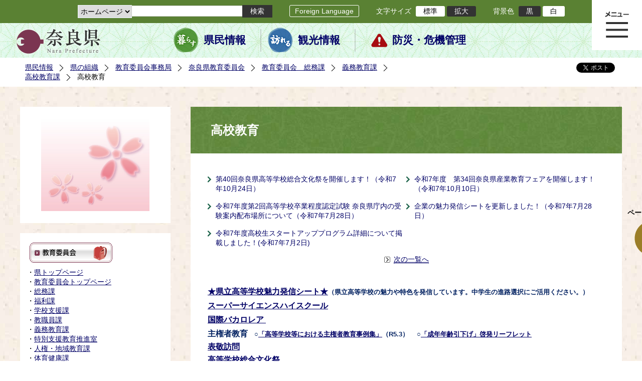

--- FILE ---
content_type: text/html; charset=utf-8
request_url: https://www-pref-nara-jp.cache.yimg.jp/dd.aspx?moduleid=112799
body_size: 94894
content:
<!DOCTYPE html PUBLIC "-//W3C//DTD XHTML 1.1//EN" "http://www.w3.org/TR/xhtml11/DTD/xhtml11.dtd">
<html xmlns="http://www.w3.org/1999/xhtml" xml:lang="ja" lang="ja" >
<head >
  <meta http-equiv="Content-Type" content="text/html; charset=utf-8" />
  <title>高校教育/奈良県公式ホームページ</title>
  
  <!--framestyle_dhv-->
  <meta name="generator" content="i-SITE PORTAL Content Management System ID=2261a89be4230f7af5eb2301d6660ba4" />
  <meta name="author" content="Nara Prefecture" />
  <meta name="copyright" content="(C) 2008 Nara Prefecture" />
  <meta name="description" content="Nara Prefecture" />
  <meta name="keywords" content="奈良県" />
  <meta name="rawpagename" content="高校教育" />
  <meta http-equiv="Content-Script-Type" content="text/javascript" />
  <meta http-equiv="Content-Style-Type" content="text/css" />

  <!--HeaderInfo-->
  <!--ヘッダ情報をタグつきで入れます-->
<script>(function(w,d,s,l,i){w[l]=w[l]||[];w[l].push({'gtm.start':
new Date().getTime(),event:'gtm.js'});var f=d.getElementsByTagName(s)[0],
j=d.createElement(s),dl=l!='dataLayer'?'&l='+l:'';j.async=true;j.src=
'https://www.googletagmanager.com/gtm.js?id='+i+dl;f.parentNode.insertBefore(j,f);
})(window,document,'script','dataLayer','GTM-5ZMPHL6R');</script>
<!-- End Google Tag Manager -->
  <!--HeaderInfoA-->
  
<script src="/scripts/jquery-1.11.1.min.js" type="text/javascript"></script>
<script src="/admin/common.js" type="text/javascript"></script>

  
  <link rel="canonical" href="https://www.pref.nara.jp/17265.htm" />
  <!--BaseCSS-->
  <meta name="viewport" content="width=1500" />
<script type="text/javascript">
//<![CDATA[
var bSmapho;
if(((typeof getCookie == 'function' && getCookie('BrowserViewPort') == '1') || (window.orientation == null &&  screen.width > 420) || $(window).width() > $(window).height()) && !(window.orientation == null && $(window).width() < 400 && window.parent != null && window.parent.$('#smaphoframe').length > 0)){
bSmapho = false;
} else {
$('meta[name="viewport"]').attr('content', 'width=320');
bSmapho = true;}
//]]>
</script>
<link href="/css/portal.css" type="text/css" rel="stylesheet" media="all"  />
<link href="/css/portal_m@d.css" type="text/css" rel="stylesheet" media="all" />

  <!--ModuleCSS-->
  <link href="/css/Browser_C/LTitle_Standard/module@d.css" type="text/css" rel="stylesheet" media="all" />
<link href="/css/Browser/ItemNon/module@d.css" type="text/css" rel="stylesheet" media="all" />
<link href="/css/Browser/ItemNon/103035_12846@d.css" type="text/css" rel="stylesheet" media="all" />
<link href="/css/Browser_C/BreadCrumbs_Standard/module@d.css" type="text/css" rel="stylesheet" media="all" />
<link href="/css/Browser_C/LinkList_Standard2c/module@d.css" type="text/css" rel="stylesheet" media="all" />
<link href="/css/Browser_C/LinkList_Standard/module@d.css" type="text/css" rel="stylesheet" media="all" />
<link href="/css/Browser_C/Item_Standard/21471_12846@d.css" type="text/css" rel="stylesheet" media="all" />
<link href="/css/Browser_C/SiteMapList_GMenu/module@d.css" type="text/css" rel="stylesheet" media="all" />
<link href="/css/Browser/ItemNon/103331_12846@d.css" type="text/css" rel="stylesheet" media="all" />
<link href="/css/Browser_C/Program_ViewerLink/module@d.css" type="text/css" rel="stylesheet" media="all" />
<link href="/css/Browser_C/Program_FileCheck/module@d.css" type="text/css" rel="stylesheet" media="all" />
<link href="/css/Admin/A_PageCSS/103530_12846@d.css" type="text/css" rel="stylesheet" media="all" />
<link href="/css/Admin/A_PageCSS/103037_12846@d.css" type="text/css" rel="stylesheet" media="all" />
<link href="/css/Admin/A_PageCSS/110079_12846@d.css" type="text/css" rel="stylesheet" media="all" />

<script type="text/javascript">
//<![CDATA[
if (typeof i_site === "undefined") { var i_site = {}; }
  i_site.loaded = false;
  i_site.b_isite_reload = false;
  $(function () {

    i_site.loaded = true;
    document.body.style.cursor = 'default';
  });


//]]>
</script>

  <!--HeaderInfo2-->
  <!--CSSやヘッダ情報をタグつきで入れます。外部CSSの下に入ります-->
<link rel="shortcut icon" href="/favicon.ico" type="image/vnd.microsoft.icon" />
<link rel="icon" href="/favicon.ico" type="image/vnd.microsoft.icon" />
<link rel="apple-touch-icon" href="/apple-touch-icon.png" />
  <!--HeaderInfoA2-->
  
  <!--BorderCSS-->
  <style type="text/css">
#IEErrorMessage{display:none;}

</style>

  <!--CommonJavaScript-->
  
  <!--HeaderJavaScrip-->
  <script type="text/javascript" src="/js/resize.js"></script>
<script type="text/javascript" src="/js/search.js"></script>
<script type="text/javascript" src="https://cse.google.com/cse.js?cx=017992427952657336742:pg3vl_jyims"></script>
<link title="colorstyle" media="screen" type="text/css" href="/css/normalstyle.css" rel="stylesheet" />
<script type="text/javascript">
//<![CDATA[ 
function setActiveStyleSheet( title ) {
	if ( (title != "normalstyle")
		&& (title != "blackstyle")) return;
	var i, a, main;
	var links = document.getElementsByTagName("link");
	for( i = 0 ; i < links.length ; i ++ ) {
		a = links[i];
		if( (a.getAttribute("rel") == "stylesheet") && a.getAttribute("title") ) {
			if(a.getAttribute("title") == "colorstyle") {
				a.setAttribute("href", "css/" + title + ".css");
				break;
			}
		}
	}
	setCookie( "style", title, null );  /* 現在利用中のスタイルシートの情報をCookieに記録 */
	return false;
}

(function(){
	var style = getCookie("style");
	if (style) {
		setActiveStyleSheet(style);
	}
})();
//]]>
</script>
</head>
<body >
  <form method="post" action="/dd.aspx?moduleid=112799" id="Form1" enctype="multipart/form-data" onsubmit="while(!i_site.loaded){ if(!confirm(&#39;送信準備が完了していません。再送信しますか？&#39;))return false;}return true;">
<div class="aspNetHidden">
<input type="hidden" name="__VIEWSTATE" id="__VIEWSTATE" value="fAF+4zgW2Svx98xYv0x1h7GpYg3G4NfZ6P9XexrRIKVQaPWEOYVOaLw56PAKoE2+8Y3WnT9hQOOO39f+HBWC3+HiIp6NBte+HBF/4GM7Cha8RusuCtCSDxtxuIovkJzYc+N+QqJnlSiejOnJdzwWHymz0BUj3eQ4cfwZLYbKJUIdkrwTeaBSQHgfregCFLc2knjEj0rn9A+sbzkxN0f9kt1ZLESEaBJi/W5fkdTadKFuJRe0kTb7o4wDFSdqR+6/s0t9cAu3ZJ+9xa88EfzIfqGpkd+VUP8V4P5VZjrJVnspROs5VkauzoGFHqC3SKL1RHpnOz4DLx8ZrKE9dVhozuBecPBWP2tVUalAMFk4HILhH/xkqH5KRX25EYVubQGHKXbVrBLtwFUiCVcjXfVebAhNIdQVJW8nwczmicHKWMV210zBEGq3m4f2yp68vLTypHdHKTjgnW25OCojNti+8d4lh5OVMajRHoxhcqBF5kFAtzYsBoe33VhzodC/zO/tzx2EZIFYGfrEumOEx1vUiSTZ+1Uigfly91izPX5wWys/u7IHb/C0NqCGGiOAXEnxoNODgIuCL1SL58Ufbz8RSTQ4U9OYhejH6FdT4Q3g2gusRT6r3VtNgeqMHzPA2OIQ4PkwgINs+Ccp3/YK4KvwmbWX536SQA4sjOglM9Q1hdVXPdyjEcL0naYvKOWY/35xKWp2mMe0Ny4bn6sYbkGGLh7QYhZuSoH4TEr5izNWsNGsJxpkfEj5S/MKmRtLul61vGw2S2yp+Q7EYFXpEEgajbRJOUlKMUQ9/xcqkdpsSyRrUO0QDGGvYuDQ60hjrcKXTIyPECTdmtmfma2rd+2w8F0GzQXURPa/IEzKkFAV3uvl1kDAR8baG1iceI7Gch9q9OeXlM2PkTL8pNiT6G2h3VMYfJkloDQy3WkkRfk5nvYJure4Tt4CmqaMwAKgc8W40ydPWB1XzZdvUPBMZQQCIWHwNpvPwMnCIaE7Wjo3D/Uh+NvT8ZHTbR17+PTELYg5bCXmCMXStZ6avVspJW+HW2YGrfE4ry0mW70RvSIgDDyoG/phFZ5TBTzmOpKFtS7NP8ondjZUIdAg5w92+670IzqdprA0YaaNascIxFWwa4moRXbNE8TbtqMkhuEdDPQ2O254jLl4P86c8mm6akllIeG/ysaUadrDc+UZZjUwWQSrgMNro3wbohBxeLe9FZd1mC6RBbJjCEwJvIQnbP/h0HPZ8BcSW1TbnqnaK61R8RflEN1piixRvf9zkxmCcxwFctvCAkycQd9EpZxjrmb30iWvRAARYM+jFtIBc+Z5VXQ2GuxSo8XdXci72YT5/PEJbbRavS+cOUf5k3P3Ktf8MS3m5SimjUMHco/2U06Zddbph7cd4i4AuvJ+WpspXhCSu+asuOjCXwaluelfSzU2/HUA/Xa8IbokXVW5vh8s506yzvXorK7tTyUt/pB/6jyZh7HhcDw1bgZq8T5EdnBP/DPRGb09bmju/VYLDa309I6YV/ap78zYD44es7CWPHPeAnAIXBZHR7hKS7QXDvqb+lmDTxCyIgEOTH9RWjgj21dwnF8QZ+XK0EVAiuBvE4UE6f8K856h5fLNCCMPEpeF87r9jbaf235H+++xNbAR9eEm3QGy4Kc1OgEi93FnBE/Blfx2LmiXpre0YOlzxy7iKkF0EbqUL2f/0KpJErm/+RO/m3IFir3crJVSlCnD9IUf4zP9pmyM270Myahma6sfEayhrjydFo95DaguTucS7y8yqVwwCOTckvC/G6cq2Q5kvN6xU3+CDtcGCeb5qc0J8pxQFcs8q3GDuMc36e5Lys+rSy1qFZyv+t/6v85HYeXP2GlD+f3+PPaHfE9fARDo12Y7vIwXci/Ma8Op+5TgzFrrGEIv2x8iKPS18YeEDc9DY/O2bjtlVA8noncJ49gtkaMnBnLoIcfS/7LRMdwWkH/ISy6Y9lAIJf7gIYj7xO7fMLbjALIbu+Lz4RmeQbbH6wJx2yPxgvzU9uHe/qo9kRKjnAZLu5ykLj0arZ+ojTXlUnj/2+o6bkct1AxxiB/haMDGh6wxieGzaqowrN1W/j6WyLldENINtGC8B+L5Ogb6Ol/FMVHno9Q4USICqoQnIDe2bOxz7tWYSFABw/C/X6D07JfKOkqxN4MZW2XOU8oD6YHHJB2/YdD4ugCHX5rj4v5EuJPmb0S6qkwitE9Agatj0qbZGk+Nfgp1Nf2S+UjyTpSElb7oZFUte4gti9kWQpKAYDABBNxGvhbBzlamSIfgM908C9aRQoK17qWYf8+ap3OtkUGlCfAkpbevcaJDyXtYNZOewqzMz7IVIjKrvK4ueBvZMbnpMo4BcwEHigkDvxrsKNUhAXa02t/VV+/Wr3nStZmLk1Y+EPlAzx7UrBWfRfEA4VXgKFsR2e7MJDdLbbekXFayS3Wd5webGlaFe3ApDl4Kl2MzR3ZsOpbHwNsjmWBj6l2hUMUY45wBk+FdZlkPe4DFrpwsXXCmI3m69HTNXc6QPaNX9epL/JCdMpEPokdYQeK0l/+NcYor2r4WDhWfTMBaWCS77KOrlH1qYixdNUrwx9hl32KqQzafoZQeSeoEXgRN/olIzLr6iGfdi/enN4Erylj+yge7m9ep74TX2hVSzdpY6GjDbxJsGtW+65XTigdegG3woF9QG8TKbPQOKxU9txxpHgW4XjIfhMzvepL1g1d0/SYx4RRsbx8vnSBZT9pgpyEzKwNnbn0oJMUykFnpN8BDscJrI4nGrYIjhJOpr+OffyY4dEhDkNSHTgMsxKtX062YvhTTtEOMIpw1jaM6Z1CYjsV8Wdvua8m3fwDYvn6hw9/i5VKj2tYr+CVqcYVjQrhdUOFj48ZyrlGU/kJt4WKn1zKeWfHTWCQrDYHronqZAuRQwhtw4ZWOrac5PBBBZ+jI2nSmpBMMYoE3v3rBM87SrjDgwMLv0K8iou5SCFxR6qFn8tTqaF3yBG8UpqidE6n2i+tieUd1P/3Tu0Me2L1bJgp0T6epsJg3usbE9xThy2zzBRuKLCDwg4zJAL/[base64]/U/ThRI5Yp2fA/rlP5YL/DMw0E1QfTDHjS85jdrr9SZSY4JCVj6DCbEd8Nn4Xv1g2GzTfE0EDEq3YhGM8hiH2ryvnoDoJb/Dqky9/r8beFz4h19oh5J7kjw2DEJMsE+5MrbMT6I8X6CxsHnL3EEw6/5Ohf2HaV4KOgWuPhThMEZJDVDh9s4JyxAkUbODD0gWrM21RrdE/iEgIaM4zobMzCi8dStRrvNJk83mTE1G/yb2y1rEb8eNMfoT+DRKCpq//8vbYBbUTs/7c6wVVgjyszVjqRpTvfmyGSIqSXjIEwI9N+TN/ZIGNg0NB5bHVwnyGw8o0jn8qUXoN2C9sCLZfKu0H5VVSSNpF5RxdWyqi9U6ucVbRLdGwXKCUflxLOLOwrnKLU9MEugFW/Za7HavFTZyVMaWTkKpQ8uyRhMvJS+HLzELQD9qoSJpoqPsszwg1s6Rzn3D/Wo9eBzVCPv+f649xW6qWeRwD8JAtMRESZ+KQX7gECOYPiZnIDfDmHiEVsBjAqQtDRkKjyI+6QmvoD+VSAV3jFLhKpp4gNrtP557IbVFYUy5WVzUEMc492fwD8S9D2RPxq8XSoCPamJoNPzwV1qj2e1Ehz74yYUkm89Jew1gURj0OE+rH+cG7ffcRwLzUg+CcUYM9Ky/2lakd0Wy1lrCNBxxrTY0MTQdITGMAAxB4U1HZYQtX1y8mzCbbjAMrlXXSYaibF6TiDBFIJ4tgiW2WsSbu6NgLmRE7qWZy/dU29zw7Je9aKufuUU589IAB0quAssNgc+88ZZEvrOTkIBM0AnMdjfhxvftRNQwjDXd0jlPodOnFRUrTrSimquvpA3rt4/vpsSJUuRcBmchCtV8uy1lsUxA+ERrRFxjD0u+UxFbsVZpxums9ElqgPMS9/aUG8meb+0Uq5s4hoD94MPIJPMI/9Ac1DVuWrKNR9gMtDg6Zw+e6M0y4aMFmeGv4eailacpF5Qzz5S7Q1Oyihs/vSmo7YfyWQcdRBreZ62xuxtZVHHEmm88l+5Mm8doOc8B/OMy5vBvzTnYXOGJ8DmFJ+tFcx3Uq1H3zgrSmxMDBwXdkOMNR8iTCloqxsgiBlTv/pz8RddRsmIpc1xGBQDycaQkDSVI6ybESSjyFd7dbmzHGyvP8ai6Dazq0g159ayJ5G8b18mCcy3RaMxhd0aNyoI0P1+u7W5WuJVPLlnAiLiiO4TsMpm5vwg3myHRrssEhF+7UTxbHyQlGj1uwMx21Gk9SR/bK7P4/o58QFp8hVpiT63E6LWZAsy2aJEcOLdY5vbCcgnmfHIWMlDdpzvmH4rOdy58ZUod5ZwcQdi91xWrujecOt6+EZJFDNeNhDPIdSR9lbkUvRuSM+qL0E0KCrekaBjbwRnLXK74zXB9BLdisA5B9bLAG8rPJ3g5n1AsmAQ+IF0bgGOfUsr23QOW7/HWRQeb/ICUUAu7iosNS3I3T9KH7ZaR+RU75h42MgVmz5gp+ovviaQMKJVeMFqhOShm05g8xmyf1WbPhxUI0lOoKcPj5P5TFjOcWUql3rryA5pqjQuYqJVCtnrsCdVWoKsGLMBcyez5mMjfvf12LTIQ/[base64]/HATiogI0wGtSgmtp6he0mgIe/2Nhr6hEMCXFrjnuBvDBCLMPKayeikLjStlK2CbGFmbonexKK3i1PlODjhlVENl8H44KUq9dw1NEabSn4FMFSJggBFdhJSrs0FmlJWqp71/2kPEiHECRNCMy8zFNVI0jQPybFDKUSbVZ2yC9xGj2nK0OfxS/BpjuzFzzQ80qIsVnO31naN2zLkRd1yz83uJuXFr1xYoIN/TCJKBXmTBf0aYgD8q4aAdpuIuBAGfVYjwi3iCjTb2Xa1sTVVfv1bV5Y3UsMxhqqsduPQCMu/x9YVGMhUZLRK5PWu4MKN8WCZJpLMsg4jnl8LhFy9esqsHSzZUZwkOu6AhqhMZ+NVKuMZRaccQX6dc5xM4HXmgflQG/uyqZzuUfcCM/bscvtRGTq8FQs+He+Tl0tlXprnbTseIlzz0j+3X3OcsFReJeQguLSSuDdgtEdE9uvn7iLCVZ+2xxyGnbMStmgxWuPzhBvBNYXe3BV/U+i4edyoeEF3w1xEATt1z386ItF4dOs1Prh5JNljwKkCQE+rfG9ddJWu8hSDVT0xB2ohzSlLdRvo4pgO0jVwQqT/aIc/p4+lqFgK9744Jbp/Y52j4marePHrCHRoESixmed/fCAWGNpmceMcFXeTSwtLsZZRznH1nQdAJg6YL2wWCiaffxVQj9pl/Q36e9LCfB3xkmMVcFoZUJxUcstdZ06gvGJN8aydMwPZLuB3IKVyiVAnEmzF7zsaS8OHtMzvEbb9aIh7fRRO//xFGaSr7+UwQmBC7x5bmVb4AbiVjKEI43V5bK94uVAIc5vDBti0oxhTmNbPIrD/Y8eEJo00wGp4XQHE9ZPhLLypV9hp+SS9/0btNSzd3L1RORyyoRkLmpHNmBDfQL67H1jA+6tIDXwn/xEe/OLQC4p235WbQHZwuvz3KHJ6u72IF2op0AWKEF9TFhHkrKeZxwSccNuoH/MMzRcdAOBzQsyIadxMlz6IIbw9uQwrBo1zH1jYadMZTv58r8xIJi4GTvwootPcvxetj8q9ZlIw74pFJnSgTD1KoqzTkgCOI5yOcdXsa+UWSDbLq1ND0QVf0n3dCrb5VxdfHy/fnBftbJZ59yA7tCDEAySY8AeE7vCCkHclZsBGhqqyKL5nUeAtve+XmQDbye1xTQYunKDUQ4EzIKFiYMsKKaC99UMuNaP3zroQy7KbdLiPFDRtPjU2Nr4zLiB4V5biHapVRsFNqNnJmMaj/[base64]/FALr+aOF+KcrijQOsa/hkiTVz/j2fSpnWsmybkl9cy" />
</div>

    <noscript id="NoScriptMessage">
      <div class="Error">
        <img src="/css/cm/js_alert.gif" alt="当サイトではJavaScriptを使用しているコンテンツがありますので、ブラウザ設定でJavaScriptを有効にしてご利用ください。 Please Enable JavaScript in your Web Browser to Continue." /></div>
    </noscript>
    <div id="NoCookie" style="display:none" class='Error'></div>
    <script type="text/javascript">
    //<![CDATA[
    $(function () {
        if (!doCookieCheck()) {
          document.getElementById('NoCookie').innerHTML = '当サイトではクッキーを使用しているコンテンツがありますので、ブラウザ設定でクッキーを有効にしてご利用ください。 Please Enable Cookies in your Web Browser to Continue.';
          document.getElementById('NoCookie').style.display = '';
        }
    });

    //]]>
    </script>
    
    
    <!--System Menu start-->
    
    <!--System Menu end-->
    <div id="pagetop" class="BodyDef" style="margin-left:auto;margin-right:auto;">
      <input name="roleMenuID" type="hidden" id="roleMenuID" value="17265" />
      <input name="parentMenuID" type="hidden" id="parentMenuID" value="11935" />
      <div id="BaseTable">
        
        <!--HeaderPane start-->
        <div id="HeaderPane">
        
<!--ItemNon start-->

<a id="moduleid128731"></a>





<a id="itemid306536"></a>

<!-- Google Tag Manager (noscript) -->
<noscript><iframe src="https://www.googletagmanager.com/ns.html?id=GTM-5ZMPHL6R"
height="0" width="0" style="display:none;visibility:hidden" title="Google Tag Manager"></iframe></noscript>
<!-- End Google Tag Manager (noscript) -->
<!--ItemNon end-->

<!--BrowserLTitle start-->

<a id="moduleid103213"></a>






	<h1 class="speak">
		高校教育
	</h1>
	<div class="readguide">
		<div id="skiplink"><a class="skip_menu" href="#ContentPane">本文へ移動</a></div>
	</div>
<script type="text/javascript">
// <![CDATA[
  if (!location.href.match(/#(itemid|basetable|contentpane)/ig))
  { //アンカー親ページ情報設定
    setCookie('anchorurl', location.href, null);
    setCookie('anchortitle', '高校教育', null);
  }
  $(function(){
    $('#HeaderPane').find('div').each(function(){
      if ($(this).is('#glnv')){
         $(".readguide div").after('<div><a class="skip_menu" href="#glnv">メニューへ移動</a></div>');
      }
    });
  });


  // ]]>
  </script>


<!--BrowserLTitle end--><div class="print_none">
<!--ItemNon start-->

<a id="moduleid103035"></a>





<a id="itemid218415"></a>

<div id="Header">
	<div class="logo_block">
		<a class="long" href="/"><img class="logo" title="奈良県公式サイト" alt="奈良県公式サイト" src="/Images/logo.png" /></a>
		<a class="short" href="/"><img class="logo" title="奈良県" alt="奈良県" src="/Images/logo_s.png" /></a>
	</div>
	<div class="toolbar">
		<div class="toolbar_contents">
			<div class="BrowserSearch">
				<div class="search_select">
					<label for="searchA" style="display:none">検索対象選択</label>
					<select name="searchA" id="searchA">
						<option value="3">ホームページ</option>
						<!--<option value="1">HP番号検索</option>
						<option value="2">よくあるご質問</option>-->
					</select>
				</div>
				<div class="search_txt">
					<label for="keyword1" style="display:none">検索</label>
					<input id="keyword1" onblur="if (this.value == '')this.style.background = 'transparent';"  class="TextBox" onfocus="this.style.background = '#fff';" title="検索キーワードを入力してください" onkeypress="javascript:if(event.keyCode==13){googleSearchInlineA(); return false;}" maxlength="255" size="25" name="q" />
					<input title="サイト内検索を実行します" class="SubmitBtn" type="submit" value="検索" onclick="javascript:googleSearchInlineA();return false " />
					<input value="017992427952657336742:pg3vl_jyims" type="hidden" name="cx" />
					<input value="utf-8" type="hidden" name="ie" />
				</div>
			</div>
			<div class="translate">
				<a href="/46485.htm">Foreign Language</a>
			</div>
			<div class="fontsize">
				文字サイズ
				<ul>
					<li title="標準" id="typical" onclick="resize(0)">標準</li>
					<li title="拡大" id="bigger" onclick="resize(1)">拡大</li>
				</ul>
			</div>
			<div class="backround_change">
				背景色
				<ul>
					<li id="changecolor1"><a href="/" title="背景色の変更 黒" onclick="setActiveStyleSheet('blackstyle'); return false;">黒</a></li>
					<li id="changecolor2"><a href="/" title="標準の背景色 白" onclick="setActiveStyleSheet('normalstyle'); return false;">白</a></li>
				</ul>
			</div>
		</div>
	</div>
	<div id="smart_tool">
		<div id="smart_mode_change">
			<div id="smart_mode_change_block">
				<a id="smart_mode_pc_btn" href="javascript:setCookie('BrowserViewPort', '1', null);window.location.reload();">パソコン画面表示</a>
			</div>
		</div>
	</div>
	<div class="sub_navigation">
		<ul>
			<li class="navigation1"><a href="/1.htm">県民情報</a></li>
			<li class="navigation2"><a href="/53839.htm">観光情報</a></li>
			<li class="navigation3"><a href="/1825.htm">防災・危機管理</a></li>
		</ul>
	</div>
</div>
<div class="EndClear"></div>
<div class="sp_adj"></div>
<script type="text/javascript">
//<![CDATA[

$(document).ready(function(){
//ツールクリック
	$("#smart_tool").click(function(){
		$("#smart_tool").toggleClass("smart_tool_act");
		$("#smart_mode_change").toggleClass("smart_tool_on");
		$(".translate").toggleClass("smart_tool_on");
		return true;
	});
});
//]]>
</script>

<script type="text/javascript">
//<![CDATA[

	function googleSearchInlineA(){
		var selectVal = $("select[name='searchA'] option:selected").val();
		
		if (selectVal == "1") {
			var q = $("#keyword1").val();
			if(q.match(/^[0-9]+$/)) {
				$.ajax({
					async: false,
					url: "item/" + q + ".htm" ,
					type: 'POST',
					statusCode: {
						200: function(){
							console.log("200");
							location.href = "item/" + q + ".htm#numsearch_jump";
						}, 
						404: function(){
							console.log("404");
							alert("入力されたHP番号は存在しません。");
							return false;
						}
					}
				});
			} else 
			if(q.match(/[^\x01-\x7E\xA1-\xDF]/)) {
				alert("半角数字で入力してください。");
				return false;
			} else {
				alert("HP番号が入力されていません。");
				return false;
			}

		} else if (selectVal == "2") {
			//alert("準備中");
			var q = $("#keyword1").val();
			location.href = "dd.aspx?menuid=4384&mid=3941&swords=" + q ;

		} else if (selectVal == "3") {
			//alert("全文検索");
			var q = $("#keyword1").val();
			q = encodeURI(q);
			location.href = "/53810.htm?q="+ q ;

		} else {
			return false;
		}

	}

//]]>
</script>
<!--ItemNon end-->
</div><div class="print_none">
<!--BreadCrumbs_Standard start -->

<a id="moduleid103062"></a>





<div class="BreadCrumbs_Standard">
	<div class="ModuleReference">
		<div class="outside_h"></div>
		<div class="outside_b"></div>
		<div class="outside_f"></div>
		<div class="inside_b">
			<div class="p-left">
				
						<h2 class="speak">
							現在位置
						</h2>
						<ol>
					
						<li class="bread">
							<a id="H11_103062_BreadList_ctl01_BreadLink" href="/./">県民情報</a>
							
						</li>
					
						<li class="bread">
							<a id="H11_103062_BreadList_ctl02_BreadLink" href="/1208.htm">県の組織</a>
							
						</li>
					
						<li class="bread">
							<a id="H11_103062_BreadList_ctl03_BreadLink" href="/1223.htm">教育委員会事務局</a>
							
						</li>
					
						<li class="bread">
							<a id="H11_103062_BreadList_ctl04_BreadLink" href="/kyoiku/">奈良県教育委員会</a>
							
						</li>
					
						<li class="bread">
							<a id="H11_103062_BreadList_ctl05_BreadLink" href="/3563.htm">教育委員会　総務課</a>
							
						</li>
					
						<li class="bread">
							<a id="H11_103062_BreadList_ctl06_BreadLink" href="/60664.htm">義務教育課</a>
							
						</li>
					
						<li class="bread">
							<a id="H11_103062_BreadList_ctl07_BreadLink" href="/11935.htm">高校教育課</a>
							
						</li>
					
						<li class="bread">
							
							高校教育
						</li>
					
						<li id="LIanc" class="LIanc"></li>
						</ol>
						<script type="text/javascript">
						    // <![CDATA[
						  if (location.href.match(/#(itemid|basetable|contentpane)/ig) && getCookie('anchorurl') != "")
						  {	//アンカー親ページへのリンク表示
						    document.getElementById("LIanc").innerHTML = '(<a href=\"' + getCookie('anchorurl').replace(/[<>\"].*/g,'') + '\"><img title=\"リンク元ページへ戻る\" alt=\"\" src=\"/Images/bread_anc.png\" />' + getCookie('anchortitle').replace(/[<>\"].*/g,'') + '<' + '/a>)';
						  }
						  else
						    document.getElementById("LIanc").style.display = "none";
						    // ]]>
						</script>
					
			</div>
			<div class="p-right">
				<a href="https://twitter.com/share?count=horizontal&amp;lang=ja" class="twitter-share-button">ツイート</a>
				<div id="fb-root"></div>
				<div id="fb-share" class="fb_reset"></div>
				<script charset="utf-8" type="text/javascript">
				// <![CDATA[
				document.write('<div class="fb-like" data-send="false" data-layout="button_count" data-width="190" data-show-faces="true"></div>');
				// ]]>
				</script>
			</div>
		</div>
		<div class="inside_f"></div>
	</div>
</div>
<div class="EndClear"></div>

<!--ツイッター-->
<script charset="utf-8" type="text/javascript">
//<![CDATA[
!function(d,s,id){
  var js,fjs=d.getElementsByTagName(s)[0];
  if(!d.getElementById(id)){js=d.createElement(s);js.id=id;
  js.src="//platform.twitter.com/widgets.js";
  fjs.parentNode.insertBefore(js,fjs);
  }}(document,"script","twitter-wjs");
//]]>
</script>

<script charset="utf-8" type="text/javascript">
//<![CDATA[
(function(d, s, id) {
  var js, fjs = d.getElementsByTagName(s)[0];
  if (d.getElementById(id)) return;
  js = d.createElement(s); js.id = id;
  js.async = true;
  js.src = 'https://connect.facebook.net/ja_JP/sdk.js#xfbml=1&version=v2.12';
  fjs.parentNode.insertBefore(js, fjs);
}(document, 'script', 'facebook-jssdk'));
//]]>
</script>
<!--BreadCrumbs_Standard end--></div><div class="print_none">
<!--ItemNon start-->

<a id="moduleid103250"></a>





<a id="itemid219029"></a>

<!-- スマートフォン調整 -->
<script type="text/javascript">
//<![CDATA[
$(function(){
	if(bSmapho == null || !bSmapho){
	} else {
		var setsp2 = $('<div class="open_sub_menu">サブメニュー表示</div>');
		$(".sp_adj").after(setsp2);
		$(".open_sub_menu").click(function(){
			$("#LeftPane").toggleClass("sp_toggle");
			$("#RightPane").toggleClass("sp_toggle");
			$(".BreadCrumbs_Standard").toggleClass("sp_toggle");
			$("#ContentPane").toggleClass("sp_toggle_off");
			$(".open_sub_menu").toggleClass("sub_menu_toggle");
			return false;
		});
	}
});
//]]>
</script>
<!--ItemNon end-->
</div><div class="print_none">
<!--SiteMapList_Gmenu start　既定：階層2、切り替えリスト表示しない、基準ページ表示しない-->

<a id="moduleid103039"></a>






<div id="Glnav_toggleMenu" title="メニュー表示">メニュー表示</div>
<a class="view_goiken" href="/53164.htm">ご意見箱 ご相談・お問い合わせ　はこちらです。</a>
<div class="B_GNavi" id="glnv">
	<h2>メインメニュー</h2>
	<div class="sub_toolbar">
		<div class="sub_toolbar_head"></div>
		<div class="sub_toolbar_contents">
			<div class="BrowserSearch">
				<div class="search_txt2">
					<label for="keywords2" style="display:none">検索</label>
					<input id="keywords2" onblur="if (this.value == '')this.style.background = 'transparent';"  class="TextBox" type="search" onfocus="this.style.background = '#fff';" title="検索キーワードを入力してください" onkeypress="javascript:if(event.keyCode==13){googleSearchInlineB(); return false;}" maxlength="255" size="25" name="q" />
					<input title="サイト内検索を実行します" class="SubmitBtn" type="submit" value="検索" onclick="javascript:googleSearchInlineB();return false " />
					<input value="017992427952657336742:pg3vl_jyims" type="hidden" name="cx" />
					<input value="utf-8" type="hidden" name="ie" />
				</div>
				<div class="search_radio">
					<fieldset>
						<legend>検索対象選択</legend>
						<input type="radio" id="search_target3" name="searcht" value="3" checked="checked" /><label for="search_target3">ホームページ</label>
						<!--<input type="radio" id="search_target1" name="searcht" value="1" /><label for="search_target1">HP番号検索</label>
						<input type="radio" id="search_target2" name="searcht" value="2" /><label for="search_target2">よくあるご質問</label>-->
					</fieldset>
				</div>
			</div>
			<div class="sub_rightbanner">
				<div class="sub_rightbanner_contents">
					<ul>
						<li class="contents_2"><a href="/42509.htm">よくある質問</a></li>
						<li class="contents_4"><a href="/37223.htm">施設を探す</a></li>
						<li class="contents_1"><a href="/1208.htm">組織から探す</a></li>
					</ul>
					<div class="EndClear"></div>
				</div>
			</div>
		</div>
	</div>
	<div class="MenuListDiv">
		
				<ul>
					<li class="layer0">
						<a class="Title" href="/">ホーム</a>
						<div id="Gmenu0001" class="GNaviFrame">
							<ul>
								<li class="layer1 G01_01"><a class="Sub_Title" href="http://www.police.pref.nara.jp/">警察</a></li>
								<li class="layer1 G01_02"><a class="Sub_Title" href="/1690.htm">議会</a></li>
								<li class="layer1 G01_03"><a class="Sub_Title" href="/1691.htm">教育委員会</a></li>
								<li class="layer1 G01_04"><a class="Sub_Title" href="/53884.htm">電子行政サービス</a></li>
								<li class="layer1 G01_05"><a class="Sub_Title" href="/1623.htm">広報広聴</a></li>
							</ul>
						</div>
					</li>
			
				
				<li class="layer0  ">
				<a class="Title" href="/1260.htm">くらし・環境・税</a>
				
			
				<div id="Gmenu1260" class="GNaviFrame">
<ul>
				<li class="layer1  ">
				<a class="Title" href="/1261.htm">住まい</a>
				
			
				</li>
				<li class="layer1  ">
				<a class="Title" href="/1262.htm">消費・食生活</a>
				
			
				</li>
				<li class="layer1  ">
				<a class="Title" href="/1263.htm">環境・リサイクル</a>
				
			
				</li>
				<li class="layer1  ">
				<a class="Title" href="/1265.htm">税金・ふるさと納税</a>
				
			
				</li>
				<li class="layer1  ">
				<a class="Title" href="/1266.htm">県土づくり</a>
				
			
				</li>
				<li class="layer1  ">
				<a class="Title" href="/1267.htm">防災・防犯</a>
				
			
				</li>
				<li class="layer1  ">
				<a class="Title" href="/1268.htm">景観づくり・まちづくり</a>
				
			
				</li>
				<li class="layer1  ">
				<a class="Title" href="/1272.htm">結婚・子育て・家族・ストップ！児童虐待</a>
				
			
				</li>
				<li class="layer1  ">
				<a class="Title" href="/11678.htm">協働・NPO・ボランティア</a>
				
			
				</li>
				<li class="layer1  ">
				<a class="Title" href="/35789.htm">移住・定住</a>
				
			
				</li>
				<li class="layer1  ">
				<a class="Title" href="/44860.htm">奈良県ひきこもり相談窓口</a>
				</li></ul>
</div>

			
				</li>
				<li class="layer0  ">
				<a class="Title" href="/11677.htm">教育・人権・交流</a>
				
			
				<div id="Gmenu11677" class="GNaviFrame">
<ul>
				<li class="layer1  ">
				<a class="Title" href="/1274.htm">教育・青少年</a>
				
			
				</li>
				<li class="layer1  ">
				<a class="Title" href="/1277.htm">生涯学習・スポーツ・文化</a>
				
			
				</li>
				<li class="layer1  ">
				<a class="Title" href="/1280.htm">人権・男女共同参画</a>
				
			
				</li>
				<li class="layer1  ">
				<a class="Title" href="/1282.htm">海外・国際</a>
				
			
				</li>
				<li class="layer1  ">
				<a class="Title" href="/17431.htm">県立学校</a>
				</li></ul>
</div>

			
				</li>
				<li class="layer0  ">
				<a class="Title" href="/1270.htm">保健・医療・福祉</a>
				
			
				<div id="Gmenu1270" class="GNaviFrame">
<ul>
				<li class="layer1  ">
				<a class="Title" href="/11607.htm">医療</a>
				
			
				</li>
				<li class="layer1  ">
				<a class="Title" href="/11608.htm">健康・保健</a>
				
			
				</li>
				<li class="layer1  ">
				<a class="Title" href="/11609.htm">サービス・制度</a>
				
			
				</li>
				<li class="layer1  ">
				<a class="Title" href="/1273.htm">高齢者・障害者</a>
				</li></ul>
</div>

			
				</li>
				<li class="layer0  ">
				<a class="Title" href="/1284.htm">しごと・産業</a>
				
			
				<div id="Gmenu1284" class="GNaviFrame">
<ul>
				<li class="layer1  ">
				<a class="Title" href="/1285.htm">企業支援・融資・企業立地・商業振興</a>
				
			
				</li>
				<li class="layer1  ">
				<a class="Title" href="/1286.htm">雇用・労働</a>
				
			
				</li>
				<li class="layer1  ">
				<a class="Title" href="/1287.htm">農林水産業</a>
				
			
				</li>
				<li class="layer1  ">
				<a class="Title" href="/1288.htm">土地・都市計画</a>
				
			
				</li>
				<li class="layer1  ">
				<a class="Title" href="/1289.htm">公共工事発注見通し</a>
				
			
				</li>
				<li class="layer1  ">
				<a class="Title" href="/1290.htm">入札等の発注情報（入札公告・結果等）</a>
				
			
				</li>
				<li class="layer1  ">
				<a class="Title" href="/1291.htm">入札・調達手続き</a>
				
			
				</li>
				<li class="layer1  ">
				<a class="Title" href="/1292.htm">環境対策・生活衛生</a>
				
			
				</li>
				<li class="layer1  ">
				<a class="Title" href="/1293.htm">各種免許・資格</a>
				
			
				</li>
				<li class="layer1  ">
				<a class="Title" href="/11240.htm">開発・建築</a>
				
			
				</li>
				<li class="layer1  ">
				<a class="Title" href="/11241.htm">入札・調達</a>
				</li></ul>
</div>

			
				</li>
				<li class="layer0  ">
				<a class="Title" href="/1297.htm">県政情報</a>
				
			
				<div id="Gmenu1297" class="GNaviFrame">
<ul>
				<li class="layer1  ">
				<a class="Title" href="/1300.htm">分野別計画</a>
				
			
				</li>
				<li class="layer1  ">
				<a class="Title" href="/1301.htm">施策紹介</a>
				
			
				</li>
				<li class="layer1  ">
				<a class="Title" href="/14227.htm">採用情報</a>
				
			
				</li>
				<li class="layer1  ">
				<a class="Title" href="/14156.htm">市町村支援</a>
				
			
				</li>
				<li class="layer1  ">
				<a class="Title" href="https://krk401.legal-square.com/HAS-Shohin/page/SJSrbLogin.jsf">条例・規則</a>
				
			
				</li>
				<li class="layer1  ">
				<a class="Title" href="/4884.htm">各種審議会情報</a>
				
			
				</li>
				<li class="layer1  ">
				<a class="Title" href="/1309.htm">統計情報</a>
				
			
				</li>
				<li class="layer1  ">
				<a class="Title" href="http://www3.pref.nara.jp/koho/">県公報</a>
				
			
				</li>
				<li class="layer1  ">
				<a class="Title" href="/35004.htm">行政資料・刊行物目録</a>
				
			
				</li>
				<li class="layer1  ">
				<a class="Title" href="/4755.htm">行財政改革</a>
				
			
				</li>
				<li class="layer1  ">
				<a class="Title" href="/13397.htm">行財政運営の基本方針</a>
				
			
				</li>
				<li class="layer1  ">
				<a class="Title" href="/12186.htm">行政評価</a>
				
			
				</li>
				<li class="layer1  ">
				<a class="Title" href="/44954.htm">オープンデータカタログサイト</a>
				</li></ul>
</div>

			
				</li></ul>
			
		<div class="layer_cover"></div>
		<a href="/53164.htm" class="goiken">ご意見箱 ご相談・お問い合わせ　はこちらです。</a>
	</div>
	<div class="Close_Menu">閉じる</div>
	<div class="EndClear"></div>
</div>
<div class="EndClear"></div>

<script type="text/javascript">
//<![CDATA[

	$(".layer1 a").removeClass("Title").addClass("Sub_Title");
	$("#Glnav_toggleMenu").attr("tabindex", "0");

	$(function gnav(){
		$('.B_GNavi .layer0').each(function(i){
			$(this).addClass('num' + (i+1));
		});

		$("#Glnav_toggleMenu").click(function(){
			$("#glnv").toggleClass("Glnav_toggleMenu_On");
			$("#Glnav_toggleMenu").toggleClass("Glnav_Menu_Close");
		});

		$(".Close_Menu").click(function(){
			$("#glnv").toggleClass("Glnav_toggleMenu_On");
			$("#Glnav_toggleMenu").toggleClass("Glnav_Menu_Close");
		});

		if(bSmapho == null || !bSmapho){
			var busy = 0;
			var Bheight = $(window).height(); // 高さを取得
			var uiheight = Bheight - 360;
			//alert(uiheight);
			$('.B_GNavi #Gmenu0001').addClass("Menu_Open");
			$(".B_GNavi .GNaviFrame ul").css("height", uiheight); 
			$(".B_GNavi .layer_cover").css("height", uiheight); 
			$('.B_GNavi .layer0').hover(function () {
				$('.B_GNavi .layer0').removeClass("select_nav");
				$(this).addClass("select_nav");
				$(this).find('.GNaviFrame').addClass("Menu_Open");
			}, function () {
				$(this).removeClass("select_nav");
				$(this).find('.GNaviFrame').removeClass("Menu_Open");
			});
		} else {
			$(".B_GNavi ul").children(".layer0").each(function(){
					$(this).children(".Title").after('<span class="sp_gltoggle"></span>');
			});
			var clickEventType=((window.ontouchstart!==null)?'click':'touchstart');
			$(".B_GNavi .layer0 .sp_gltoggle").on(clickEventType, function() {
				$(this).next().toggleClass("Menu_Open");
				$(this).toggleClass("layer0_toggle");
			});
		}
	});

//]]>
</script>

<!-- /* キーボード操作 */ -->
<script type="text/javascript">
//<![CDATA[
	$("#Glnav_toggleMenu").on("keydown", function(e) {
		if(typeof e.keyCode === "undefined" || e.keyCode === 13) {
			$("#glnv").toggleClass("Glnav_toggleMenu_On");
			$("#Glnav_toggleMenu").toggleClass("Glnav_Menu_Close");
		}
	});
//]]>
</script>

<!-- /* キーボード操作menu */ -->
<script type="text/javascript">
//<![CDATA[
	$(function(){
		$('.B_GNavi .layer0').focusin(function(e) {
			$(this).addClass("select_nav");
			$(this).find('.GNaviFrame').show("");
		}).focusout(function(e) {
			if($(e.relatedTarget).closest(this).length) { return; }
			$(this).removeClass("select_nav");
			$(this).find('.GNaviFrame').hide("");
		});
	});
//]]>
</script>


<script type="text/javascript">
//<![CDATA[

	function googleSearchInlineB(){
		var radioVal = $("input[name='searcht']:checked").val();
		
		if (radioVal == "1") {
			var q = $("#keywords2").val();
			if(q.match(/^[0-9]+$/)) {
				$.ajax({
					async: false,
					url: "item/" + q + ".htm" ,
					type: 'POST',
					statusCode: {
						200: function(){
							console.log("200");
							location.href = "item/" + q + ".htm#numsearch_jump";
						}, 
						404: function(){
							console.log("404");
							alert("入力されたHP番号は存在しません。");
							return false;
						}
					}
				});
			} else 
			if(q.match(/[^\x01-\x7E\xA1-\xDF]/)) {
				alert("半角数字で入力してください。");
				return false;
			} else {
				alert("HP番号が入力されていません。");
				return false;
			}

		} else if (radioVal == "2") {
			//alert("準備中");
			var q = $("#keywords2").val();
			location.href = "dd.aspx?menuid=4384&mid=3941&swords=" + q ;

		} else if (radioVal == "3") {
			//alert("全文検索");
			var q = $("#keywords2").val();
			q = encodeURI(q);
			location.href = "53810.htm?q="+q;

		} else {
			return false;
		}

	}

//]]>
</script></div></div>
        <!--HeaderPane end-->
        <div id="Middle">
          <!--LeftPane start-->
          <div id="LeftPane">
          <div class="print_none">
<!--Item start-->

<a id="moduleid45129"></a>





<a id="itemid62389"></a>

<div class="Item_Standard">
	<div class="ModuleReference">
		<div class="outside_h"></div>
		<div class="outside_b"></div>
		<div class="outside_f"></div>
		<div class="inside_b">
				<div class="Contents">
					
					<p style="text-align: center;"><img src="/secure/62389/sakura10.jpg" alt="sakura" style="width: 216px; height: 189px;" /></p>

					
				</div>
		</div>
		<div class="inside_f"></div>
	</div>
</div>
<div class="EndClear"></div>
<!--Item end--></div><div class="print_none">
<!--Item start-->

<a id="moduleid24684"></a>





<a id="itemid26568"></a>

<div class="Item_Standard">
	<div class="ModuleReference">
		<div class="outside_h"></div>
		<div class="outside_b"></div>
		<div class="outside_f"></div>
		<div class="inside_b">
				<div class="Contents">
					
					<p>              <img width="179" height="40" style="border: 0px solid currentColor; border-image: none; width: 165px; height: 40px;" alt="kyouikuiinkai" src="/images/kyouiku_btn.gif" /><br />
・<a href="/./">県トップページ</a><br />
・<a href="/dd.aspx?menuid=1691">教育委員会トップページ</a><br />
・<a href="/dd.aspx?menuid=3563">総務課</a><br />
・<a href="/dd.aspx?menuid=4186">福利課</a><br />
・<a href="/dd.aspx?menuid=12733">学校支援課</a><br />
・<a href="/dd.aspx?menuid=1695">教職員課</a><br />
・<a href="/dd.aspx?menuid=60664" style="background-color: #ffffff;">義務教育課</a><br />
・<a href="/dd.aspx?menuid=54805" style="background-color: #ffffff;">特別支援教育推進室</a><br />
・<a href="/dd.aspx?menuid=1698" style="background-color: #ffffff;">人権・地域教育課</a><br />
・<a href="/dd.aspx?menuid=1699" style="background-color: #ffffff;">体育健康課</a><br />
・<a href="http://www.e-net.nara.jp/kenkyo/index.cfm/1,html" style="background-color: #ffffff;">教育研究所</a></p>

					
				</div>
		</div>
		<div class="inside_f"></div>
	</div>
</div>
<div class="EndClear"></div>
<!--Item end--></div><div class="print_none">
<!--Item start-->

<a id="moduleid41208"></a>





<a id="itemid54058"></a>

<div class="Item_Standard">
	<div class="ModuleReference">
		<div class="outside_h"></div>
		<div class="outside_b"></div>
		<div class="outside_f"></div>
		<div class="inside_b">
				<div class="Contents">
					
					<a href="/70134.htm"><img src="/secure/54058/34fair_flyer_thumb.jpg" alt="第34回奈良県産業フェアチラシ" />
</a>

					<div style="text-align:right" class="Responsibility">,</div>
				</div>
		</div>
		<div class="inside_f"></div>
	</div>
</div>
<div class="EndClear"></div>
<!--Item end--></div><div class="print_none">
<!--Item start-->

<a id="moduleid93176"></a>





<a id="itemid190196"></a>

<div class="Item_Standard">
	<div class="ModuleReference">
		<div class="outside_h"></div>
		<div class="outside_b"></div>
		<div class="outside_f"></div>
		<div class="inside_b">
				<div class="Contents">
					
					<p style="text-align: center;"><a href="/dd.aspx?moduleid=112799"><img alt="" src="/secure/190196/2021JST(SSH)logo_thumb_thumb.jpg" /></a></p>

					
				</div>
		</div>
		<div class="inside_f"></div>
	</div>
</div>
<div class="EndClear"></div>
<!--Item end--></div></div>
          <!--LeftPane end-->
          <!--ContentPane start-->
          <div id="ContentPane">
          
<!--LTitle_cap start-->

<a id="moduleid103063"></a>






<div class="gn0">

<div class="Lmenu_title">
	<div class="ModuleReference">
		<div class="outside_h"></div>
		<div class="outside_b"></div>
		<div class="outside_f"></div>
		<div class="inside_b">
			<span class="Title_text">
				高校教育
			</span>
		</div>
		<div class="inside_f"></div>
	</div>
</div>
<div class="EndClear"></div>

</div>
<!--LTitle_cap end--><div class="print_none">
<!--ItemNon start-->

<a id="moduleid118029"></a>





<a id="itemid264618"></a>

<SCRIPT type="text/javascript"> 
<!-- 
function jump(){ 
location.href = 'http://www.pref.nara.jp/gakko/'; 
} 
--> 
</SCRIPT>

<!--ItemNon end-->
</div>
<!--LinkList_Standard2 start-->

<a id="moduleid32958"></a>






<div class="LinkList_Standard2">
	<div class="ModuleReference">
		<div class="none"></div>
		<div class="none">
			
		</div>
		<div class="inside_h"></div>
		<div class="inside_b Menu_list">
			<div class="op_control">
				
				
			</div>
			
					<ul>
				
					<li>
						<a id="itemid328439"></a>
						
						<a id="C1_32958_BlogList_ctl01_TitleLink" class="titleLink" href="/dd.aspx?moduleid=112799#moduleid115859">第40回奈良県高等学校総合文化祭を開催します！（令和7年10月24日）</a>
						
					</li>
				
					<li>
						<a id="itemid328180"></a>
						
						<a id="C1_32958_BlogList_ctl02_TitleLink" class="titleLink" href="/70134.htm">令和7年度　第34回奈良県産業教育フェアを開催します！（令和7年10月10日）</a>
						
					</li>
				
					<li>
						<a id="itemid325757"></a>
						
						<a id="C1_32958_BlogList_ctl03_TitleLink" class="titleLink" href="/66253.htm"> 令和7年度第2回高等学校卒業程度認定試験 奈良県庁内の受験案内配布場所について（令和7年7月28日）</a>
						
					</li>
				
					<li>
						<a id="itemid324909"></a>
						
						<a id="C1_32958_BlogList_ctl04_TitleLink" class="titleLink" href="/63316.htm">企業の魅力発信シートを更新しました！（令和7年7月28日）</a>
						
					</li>
				
					<li>
						<a id="itemid324745"></a>
						
						<a id="C1_32958_BlogList_ctl05_TitleLink" class="titleLink" href="/69447.htm">令和7年度高校生スタートアッププログラム詳細について掲載しました！(令和7年7月2日)</a>
						
					</li>
				
					</ul>
				
			<div class="page_control">
				
				<a id="C1_32958_NextList" class="PrevList_Rtab" href="/dd.aspx?moduleid=32958&amp;pfromid=5#moduleid32958"><abbr title=" 次の一覧へ">次の一覧へ</abbr></a>
			</div>
		</div>
		<div class="inside_f"></div>
	</div>
</div>
<div class="EndClear"></div>
<!--Item start-->

<a id="moduleid115079"></a>





<a id="itemid254866"></a>

<div class="Item_Standard">
	<div class="ModuleReference">
		<div class="outside_h"></div>
		<div class="outside_b"></div>
		<div class="outside_f"></div>
		<div class="inside_b">
				<div class="Contents">
					
					<p><span style="font-size: 16px; color: #002060;"><strong><a href="/68719.htm">★県立高等学校魅力発信シート★</a><span style="font-size: small;">（県立高等学校の魅力や特色を発信しています。中学生の進路選択にご活用ください。）</span></strong></span></p>
<p><span style="color: #002060; font-size: medium;"><strong><a href="#moduleid112799">スーパーサイエンスハイスクール</a></strong></span></p>
<p><span style="color: #002060; font-size: medium;"><strong><a href="/item/327395.htm#itemid327395">国際バカロレア</a></strong></span><a href="/item/327395.htm#itemid327395">&nbsp;</a></p>
<p><span style="color: #002060; font-size: medium;"><strong>主権者教育</strong></span><span style="font-size: small; color: #002060;"><strong>　○<a href="/module/123419.htm#moduleid123419">「高等学校等における主権者教育事例集」</a>（R5.3）</strong></span><strong style="color: #002060; font-size: medium;"><span style="font-size: small;">&nbsp; &nbsp; ○<a href="#moduleid120221">「成年年齢引下げ」啓発リーフレット</a></span></strong></p>
&nbsp;<strong style="color: #002060; font-size: medium;"><a href="#moduleid112640">表敬訪問</a></strong>
<p><span style="color: #002060; font-size: medium;"><strong><a href="#moduleid112812">高等学校総合文化祭</a></strong></span></p>
<p><span style="color: #002060; font-size: medium;"><strong><a href="#moduleid112813">奈良県産業教育フェア</a></strong></span></p>
<p><span style="color: #002060; font-size: medium;"><strong><a href="#moduleid115736">科学の甲子園　奈良県大会</a></strong></span></p>
<p><span style="color: #002060; font-size: medium;"><strong><a href="#moduleid114488">海外留学関係</a></strong></span></p>
&nbsp;<strong style="color: #002060; font-size: medium;"><a href="#moduleid114496">キャリア教育</a><span style="font-size: small;">(キャリアサポートセンター・奈良県高校生スタートアッププログラム・奈良県高校生合同企業説明会等）</span></strong>
<p><span style="color: #002060; font-size: medium;"><strong><a href="#moduleid115757">BYOD関係</a></strong></span></p>
<p><span style="color: #002060; font-size: medium;"><strong><a href="/module/135621.htm#moduleid135621">県立高等学校の閉校等に伴う事務手続き・教育実習の申し込みについて</a></strong></span></p>
<p><span style="font-size: medium;"><a href="/module/135618.htm#moduleid135618"><strong>県立高等学校適正化関係</strong></a></span></p>
<p>&nbsp;</p>

					
				</div>
		</div>
		<div class="inside_f"></div>
	</div>
</div>
<div class="EndClear"></div>
<!--Item end-->
<!--Item start-->

<a id="moduleid136436"></a>





<a id="itemid323680"></a>

<div class="Item_Standard_Title">
	<div class="ModuleReference">
		<article>
			<div class="outside_h"></div>
			<div class="outside_b">
				<h2 id="C5_136436_MTitleCtl" class="Fix_header2 shadow">
					令和7年度 県立公立高校 体験入学等の日程
				</h2>
			</div>
			<div class="outside_f"></div>
			<div class="inside_b">
				<div class="Contents">
					
					<p><span><span style="font-size: large; color: #1f497d;"><strong>令和7年度の実施予定表を掲載しました。<br />
各高等学校の事情により日程や内容が変更・追加されることがあります。<br />
最新の情報は各校のホームページ等でご確認ください。</strong></span><br />
</span><br />
<span>　現在掲載している一覧は、<span style="color: #ff0000;">令和7年6月4日現在</span>の実施予定内容です<br />
<br />
1）体験入学の参加申込みは、各高等学校のホームページから直接申し込んで下さい。<br />
2）実施内容に関しては、各校の担当者にご確認ください。<br />
3）内容を変更することになった高等学校は、速やかに高校教育課に連絡してください。</span></p>
<p><span style="font-size: 18px;"><strong><a href="/secure/323680/0618koukouichiranURLkai.pdf">実施予定表はこちら(6/18更新)(pdf 806KB)</a></strong></span></p>
<div>&nbsp;</div>

					
				</div>
			</div>
			<div class="inside_f"></div>
		</article>
	</div>
</div>
<div class="EndClear"></div>
<!--Item end-->
<!--Item start-->

<a id="moduleid135970"></a>





<a id="itemid322545"></a>

<div class="Item_Standard_Title">
	<div class="ModuleReference">
		<article>
			<div class="outside_h"></div>
			<div class="outside_b">
				<h2 id="C7_135970_MTitleCtl" class="Fix_header2 shadow">
					中学生の高校進学のための県立高校特色・魅力説明会
				</h2>
			</div>
			<div class="outside_f"></div>
			<div class="inside_b">
				<div class="Contents">
					
					<p><span>令和8年度奈良県立高等学校入学者選抜を受検希望される</span>県内公立中学生の保護者様を対象に説明会を実施しました。</p>
<p>&nbsp;</p>
<p>期日：令和7年6月8日　日曜日</p>
<p>場所：奈良県立教育研究所　<span>磯城郡田原本町秦庄22－1</span></p>
<p>&nbsp;</p>
<p>※今年度の説明会およびオンデマンド配信の受付を終了しました。</p>
<p>&nbsp;</p>
<p><span>　各校のWebページを検索していただき、学校紹介動画の視聴や体験入学等により、最新の情報を得ていただきますよう</span></p>
<p><span>　よろしくお願いいたします。　　　　　　　　　　　　　　　　　　　　　　　　　　　　　　　　　　　　</span></p>
<p><span>　　　　　　　　　　　　　　　　　　　　　　　　　　　　　　　　　　　　　　　　　　　　　(令和7年8月1日更新)</span></p>

					
				</div>
			</div>
			<div class="inside_f"></div>
		</article>
	</div>
</div>
<div class="EndClear"></div>
<!--Item end-->
<!--LinkList_Standard start-->

<a id="moduleid129407"></a>






<div class="LinkList_Standard">
	<div class="ModuleReference">
		<div class="outside_h"></div>
		<div class="outside_b">
			<h2 id="C9_129407_MTitleCtl" class="Fix_header2 shadow">
				
				<span class="info_title">
					<a id="C9_129407_ModuleCaptionLink" class="MTitleLink" href="/66253.htm">高校卒業程度認定試験について</a>
				</span>
				
				<span class="info_link">
					
				</span>
			</h2>
		</div>
		<div class="outside_f"></div>
		<div class="inside_b Menu_list">
			<div class="op_control">
				
				
			</div>
			
			<div class="page_control">
				
				
			</div>
		</div>
		<div class="inside_f"></div>
	</div>
</div>
<div class="EndClear"></div>
<!--Item start-->

<a id="moduleid112799"></a>





<a id="itemid247012"></a>

<div class="Item_Standard_Title">
	<div class="ModuleReference">
		<article>
			<div class="outside_h"></div>
			<div class="outside_b">
				<h2 id="C11_112799_MTitleCtl" class="Fix_header2 shadow">
					スーパーサイエンスハイスクール（SSH）について
				</h2>
			</div>
			<div class="outside_f"></div>
			<div class="inside_b">
				<div class="Contents">
					
					<p style="text-align: left;"><img alt="" src="/secure/247012/SSH.png" /></p>
<p style="text-align: left;"><span style="color: #ff0000; font-size: 18px;">令和7年度スーパーサイエンスハイスクール(SSH)指定校！</span></p>
<p style="text-align: left;">&nbsp;</p>
<p style="text-align: left;"><strong style="font-size: 18px; color: #002060;"><span style="color: #0070c0; background-color: #ffff00; font-size: large;">☆奈良県立奈良北高等学校（開発型）</span></strong></p>
<p style="text-align: left;"><span style="color: #002060; font-size: 18px;"><strong><span style="font-size: large;">「</span>科学的探究力の育成を目指して　<span style="font-size: medium;">～科学技術の振興や社会の発展に貢献できる人材の育成～<span style="font-size: large;">」</span></span></strong></span></p>
<p style="text-align: left;">&nbsp;</p>
<p style="text-align: left;"><strong style="font-size: 18px; color: #0070c0;"><span style="font-size: medium; font-size: large; background-color: #ffff00;">☆奈良県立青翔高等学校・青翔中学校（科学技術人材育成重点枠）</span></strong></p>
<p style="text-align: left;"><span style="color: #002060; font-size: 18px;"><strong><span style="font-size: medium; font-size: large;">「"Co-Creation"と"Collaboration"で築く次代の知と価値の創造</span></strong></span></p>
<p style="text-align: left;"><span style="color: #002060; font-size: 18px;"><strong><span style="font-size: medium; font-size: large;">　　<span style="font-size: medium;">～全国普及に資する相互評価活動を基軸とした探究的な学びに関する共同研究開発～</span>」</span></strong></span></p>
<p style="text-align: left;">&nbsp;</p>
<p style="text-align: left;"><span style="color: #0070c0; font-size: 18px;"><strong><span style="font-size: medium; font-size: large; background-color: #ffff00;">☆奈良県立奈良高等学校（認定枠）</span></strong></span></p>
<p style="text-align: left;"><span style="color: #000000; font-size: 18px;"><strong><span style="font-size: large;">「『科学技術』分野で『グローバル』に『リーダー』性を真に発揮する人材」を育成する仕組みづくりとその運用の推進</span></strong></span></p>
<p style="text-align: left;">&nbsp;</p>
<p style="text-align: left;"><span style="color: #002060; font-size: medium;">令和5年度指定校として、以上3校が指定されました。奈良北高校は初めての指定です。青翔高校・青翔中学校は、3期の研究開発を発展させる重点枠採択となりました。また、20年近くSSH指定校として県内理数教育の充実を支えてきた奈良高校は認定枠に採択され、けいはんなコンソーシアムを基盤として更なるステップに踏み出します。3校がそれぞれの強みを生かして、将来の国際的な科学技術分野で活躍する生徒の育成を図ります！</span></p>
<p style="text-align: left;">&nbsp;</p>
<p style="text-align: left;"><span style="font-size: medium;"><strong>SSH指定校では・・・</strong></span></p>
<p style="text-align: left;"><span style="color: #0070c0; font-family: 'メイリオ', Meiryo, 'Hiragino Kaku Gothic Pro', 'ヒラギノ角ゴ Pro W3' , Verdana, Arial, 'ＭＳ Ｐゴシック', Osaka, sans-serif; font-size: 18px;"><strong><span style="color: #4f81bd; font-size: 18px;"><strong><span style="color: #002060;">・科学技術振興機構（JST）の支援・協力</span></strong><span style="color: #0070c0; font-family: 'メイリオ', Meiryo, 'Hiragino Kaku Gothic Pro', 'ヒラギノ角ゴ Pro W3' , Verdana, Arial, 'ＭＳ Ｐゴシック', Osaka, sans-serif; font-size: 18px;"><strong><span style="color: #002060;"><span style="color: #002060; font-size: 18px;">のもとに、ハイレベルな科学について学んでいます。<br />
・大学や企業、研究室と連携し、研究室で研究を行ったり、大学生、教授等の研究者から直接指</span>導を受けたりして先端科学について学び、研究者としての基礎をつくります。<br />
・海外校との交流や海外の研究室との連携を通して、世界で活躍する科学技術系人材を育成します。<br />
・研究の成果を地域の小・中・高校に発表会等を通して普及活動を行い、地域全体の理数教育の発展に貢献します。</span></strong></span></span></strong></span></p>
<br />
<div class="smartoff">
<table style="margin-left: 100px;">
    <tbody>
        <tr>
            <td><img alt="nara01" src="/secure/247012/nara01.jpg" style="width: 200px;" />&nbsp;<br />
            </td>
            <td>&nbsp;</td>
            <td><img style="width: 200px;" alt="nara02" src="/secure/247012/nara02.jpg" />&nbsp;</td>
        </tr>
        <tr>
            <td>&nbsp;<span><a href="https://sites.google.com/e-net.nara.jp/nara-hs/%E6%95%99%E8%82%B2%E6%B4%BB%E5%8B%95/%E3%82%B9%E3%83%BC%E3%83%91%E3%83%BC%E3%82%B5%E3%82%A4%E3%82%A8%E3%83%B3%E3%82%B9%E3%83%8F%E3%82%A4%E3%82%B9%E3%82%AF%E3%83%BC%E3%83%ABssh" tabindex="-1">（奈良高等学校のSSHのページへ）</a>　</span></td>
            <td>&nbsp; &nbsp; &nbsp; &nbsp; &nbsp; &nbsp; &nbsp; &nbsp; &nbsp;&nbsp;</td>
            <td>&nbsp;<span><a href="/49098.htm" tabindex="-1">（県の奈良SSHのページへ）</a></span></td>
        </tr>
        <tr>
            <td>&nbsp;</td>
            <td>&nbsp;</td>
            <td>&nbsp;</td>
        </tr>
        <tr>
            <td>&nbsp;<img alt="seisho01" src="/secure/247012/seisho01.jpg" style="color: #0070c0; font-size: 18px; width: 200px;" /></td>
            <td>&nbsp;</td>
            <td>&nbsp;<img style="width: 200px;" alt="seisho02" src="/secure/247012/seisho02.jpg" /></td>
        </tr>
        <tr>
            <td>&nbsp;<span><a href="https://sites.google.com/e-net.nara.jp/seisho-hs/ssh%E3%81%AE%E5%8F%96%E3%82%8A%E7%B5%84%E3%81%BF" tabindex="-1">（青翔高等学校のSSHのページへ）</a>　</span></td>
            <td>&nbsp;</td>
            <td>&nbsp;<span><a href="/58720.htm" tabindex="-1">（県の青翔SSHのページへ）</a></span></td>
        </tr>
        <tr>
            <td>&nbsp;</td>
            <td>&nbsp;</td>
            <td>&nbsp;</td>
        </tr>
        <tr>
            <td>&nbsp;<img src="/secure/247012/top.jpg" alt="narakita" /></td>
            <td>&nbsp;</td>
            <td>&nbsp;<img src="/secure/247012/top2.jpg" alt="奈良北" /></td>
        </tr>
        <tr>
            <td>&nbsp;<a href="https://narakita-hs.e-net.nara.jp/%E5%AD%A6%E6%A0%A1%E7%B4%B9%E4%BB%8B/page" tabindex="-1"><span>（奈良北高等学校のホームページへ）</span></a></td>
            <td>&nbsp;</td>
            <td>&nbsp;<a href="/63445.htm" tabindex="-1"><span>（県の奈良北SSHのページへ）</span></a></td>
        </tr>
    </tbody>
</table>
</div>
<div class="smarton">
<img alt="nara01" src="/secure/247012/nara01.jpg" style="width: 200px;" /><br />
<span><a href="http://www.e-net.nara.jp/hs/nara/index.cfm/1,0,78,html" tabindex="-1">（奈良高等学校のSSHのページへ）</a>　</span>
<br />
<img style="width: 200px;" alt="nara02" src="/secure/247012/nara02.jpg" /><br />
<span><a href="/49098.htm" tabindex="-1">（県の奈良SSHのページへ）</a></span>
<br />
<img alt="seisho01" src="/secure/247012/seisho01.jpg" style="color: #0070c0; font-size: 18px; width: 200px;" /><br />
<span><a href="http://www.e-net.nara.jp/hs/seisho/index.cfm/1,0,63,html?20220906141537584" tabindex="-1">（青翔高等学校のSSHのページへ）</a></span>
<br />
<img style="width: 200px;" alt="seisho02" src="/secure/247012/seisho02.jpg" />
<span><a href="/58720.htm" tabindex="-1">（県の青翔SSHのページへ）</a></span>
<br />
<img src="/secure/247012/top.jpg" alt="narakita" /><br />
<span><a href="https://www.e-net.nara.jp/hs/narakita/" tabindex="-1"><span>（奈良北高等学校のホームページへ）</span></a></span>
<br />
<img src="/secure/247012/top2.jpg" alt="奈良北" /><br />
<span><a href="/63445.htm" tabindex="-1">（県の奈良北SSHのページへ）</a></span>
</div>
<!--------------------------->
<p style="text-align: left;"><span>　　　　　&nbsp;</span></p>
<p style="text-align: left;">&nbsp;</p>
<p style="text-align: left;"><span style="font-size: x-large;"><strong><span style="color: #000000; background-color: #92d050;">★　SSHコーディネーターについて　★</span></strong></span></p>
<p style="text-align: left;"><span style="font-size: large; color: #000000;">各SSH校の取組や高等学校における</span><span style="color: #000000; font-size: large;">理数教育をさらに充実させるため、令和7年度からSSHコーディネーターを任用しています。コーディネーターには理数における探究活動の指導法や評価方法のアドバイス、SSH校の研究開発の成果普及、大学・企業等との連携構築など、様々な活動をしていただいています。</span></p>
<p style="text-align: left;"><span style="font-size: large; color: #000000;">活動の詳細は、<strong><span style="text-decoration: underline; color: #ff0000;"><a href="https://ssh-coordinator.blogspot.com/">『奈良県SSHコーディネーターブログ（外部リンク）』</a></span></strong>へ</span></p>
<p style="text-align: left;">&nbsp;</p>
<p style="text-align: left;"><span style="color: #002060; font-family: 'メイリオ', Meiryo, 'Hiragino Kaku Gothic Pro', 'ヒラギノ角ゴ Pro W3' , Verdana, Arial, 'ＭＳ Ｐゴシック', Osaka, sans-serif; font-size: 18px;"><strong><strong><span style="color: #002060; font-family: メイリオ; font-size: x-large;"><span style="color: #ffc000; font-size: large;">☆</span><span style="color: #ff0000; font-size: large;"><a href="/secure/247012/risuu_in_nara2020.pdf">奈良県理数教育のイメージ図</a></span></span></strong></strong></span></p>

					
				</div>
			</div>
			<div class="inside_f"></div>
		</article>
	</div>
</div>
<div class="EndClear"></div>
<!--Item end-->
<!--Item start-->

<a id="moduleid137838"></a>





<a id="itemid327395"></a>

<div class="Item_Standard_Title">
	<div class="ModuleReference">
		<article>
			<div class="outside_h"></div>
			<div class="outside_b">
				<h2 id="C13_137838_MTitleCtl" class="Fix_header2 shadow">
					国際バカロレア
				</h2>
			</div>
			<div class="outside_f"></div>
			<div class="inside_b">
				<div class="Contents">
					
					<p><span style="font-family: メイリオ, Meiryo, 'Hiragino Kaku Gothic Pro', 'ヒラギノ角ゴ Pro W3', Verdana, Arial, 'ＭＳ Ｐゴシック', Osaka, sans-serif;"><strong><span style="font-size: medium;">県立国際中学校・高等学校がIBワールドスクールに認定されました。</span></strong></span></p>
<p>記念イベント実施についてはこちら<a href="/secure/327395/1101narakokusai_ib_event.pdf">(pdf 1812KB)</a></p>

					
				</div>
			</div>
			<div class="inside_f"></div>
		</article>
	</div>
</div>
<div class="EndClear"></div>
<!--Item end-->
<!--Item start-->

<a id="moduleid123419"></a>





<a id="itemid292962"></a>

<div class="Item_Standard_Title">
	<div class="ModuleReference">
		<article>
			<div class="outside_h"></div>
			<div class="outside_b">
				<h2 id="C15_123419_MTitleCtl" class="Fix_header2 shadow">
					主権者教育
				</h2>
			</div>
			<div class="outside_f"></div>
			<div class="inside_b">
				<div class="Contents">
					
					<p><span style="color: #000000; font-size: small; font-weight: 700;">■ 新科目「公共」を中心とした主権者教育・課題解決型学習に関する事例集を作成しました。</span></p>
<p><span style="background-color: #00b0f0; color: #ffffff; font-size: large; font-weight: 700;">　高等学校等における主権者教育事例集&nbsp;&nbsp;</span></p>
<p>&nbsp;</p>
<p>選挙権年齢や成年年齢の18歳以上への引下げに対応し、高等学校等における実践的な主権者教育の一層の充実を図るため、事例集を作成しました。本書では、授業の事例に加えて、授業づくりのヒントとなる資料や出前講座等についても紹介していますので、総務省及び文部科学省作成副教材「私たちが拓く日本の未来」と併せて御活用ください。</p>
<p>&nbsp;&nbsp;</p>
<p>&nbsp; &nbsp;<img alt="" src="/secure/292962/画像 0_表紙.jpg" style="width: 200px; height: 283px; vertical-align: middle;" /><sub></sub></p>
<p>&nbsp;</p>
<p><span style="color: #0070c0; font-size: medium;">■</span><strong>&nbsp; 内　容 <span style="font-size: medium; color: #0070c0;">■</span>&nbsp;</strong></p>
<p><span>■ <a href="/secure/292962/0_表紙.pdf">表紙</a></span></p>
<p><span>■ <a href="/secure/292962/はじめに.pdf">はじめに</a> (P.1)</span></p>
<p><span>■&nbsp;</span><a href="/secure/292962/主権者教育について.pdf">主権者教育について</a>&nbsp;(P.2,3)</p>
<p><span>■ </span><a href="/secure/292962/留意点等.pdf">主権者教育を行う上での留意点等</a>&nbsp;(P.4,5)</p>
<p><span>■</span>&nbsp;<a href="/secure/292962/事例目次.pdf">主権者教育に関する授業事例 目次</a>&nbsp;(P.6)</p>
<p>&nbsp;<a href="/secure/292962/事例1.pdf">事例1</a>&nbsp; &nbsp;模擬選挙を取り入れた課題解決型学習 (<span>P.7-9)</span></p>
<p>&nbsp;<a href="/secure/292962/事例2.pdf" style="background-color: #ffffff;">事例2</a>&nbsp; &nbsp;社会保障教育に関する授業&nbsp;(P.10)</p>
<p>&nbsp;<a href="/secure/292962/事例3.pdf">事例3</a>　キャリア教育の視点を取り入れた授業 (P.11,12)</p>
<p>&nbsp;<a href="/secure/292962/事例4.pdf">事例4</a>　個別学習と協働学習を組み合わせた授業 (<span>P.13)</span></p>
&nbsp;&nbsp;<a href="/secure/292962/事例5.pdf">事例5</a>&nbsp; &nbsp;「地理」での学びを関連付けた授業&nbsp; (<span>P.14)</span>
<p>&nbsp;<a href="/secure/292962/事例6.pdf">事例6</a>&nbsp;<span>&nbsp;&nbsp;</span>外部機関との連携(1)<span> 選挙管理委員会との連携&nbsp;</span>(<span>P.15)</span></p>
<p>&nbsp;<a href="/secure/292962/事例7.pdf">事例7</a><span>&nbsp; &nbsp;</span>外部機関との連携(2)<span> 奈良県消費生活センター・奈良弁護士会との連携&nbsp;</span><span>(</span><span>P.16)</span></p>
<p><span>■&nbsp;</span><a href="/secure/292962/参考資料等.pdf">参考資料等</a> (<span>P.17-19)</span></p>
<p>　　</p>

					
				</div>
			</div>
			<div class="inside_f"></div>
		</article>
	</div>
</div>
<div class="EndClear"></div>
<!--Item end-->
<!--LinkList_Standard start-->

<a id="moduleid112640"></a>






<div class="LinkList_Standard">
	<div class="ModuleReference">
		<div class="outside_h"></div>
		<div class="outside_b">
			<h2 id="C21_112640_MTitleCtl" class="Fix_header2 shadow">
				
				<span class="info_title">表敬訪問</span>
				
				<span class="info_link">
					
				</span>
			</h2>
		</div>
		<div class="outside_f"></div>
		<div class="inside_b Menu_list">
			<div class="op_control">
				
				
			</div>
			
					<ul>
				
					<li>
						<a id="itemid299520"></a>
						
						<a id="C21_112640_BlogList_ctl01_TitleLink" class="titleLink" href="/secure/299520/R51006_seisyo_hyoukeihoumonn.pdf">青翔高等学校の知事および教育長表敬訪問について</a>
						
					</li>
				
					<li>
						<a id="itemid292426"></a>
						
						<a id="C21_112640_BlogList_ctl02_TitleLink" class="titleLink" href="/secure/292426/20230324_shikinohyokei.pdf">磯城野高等学校の教育長表敬訪問について</a>
						
					</li>
				
					<li>
						<a id="itemid292404"></a>
						
						<a id="C21_112640_BlogList_ctl03_TitleLink" class="titleLink" href="/secure/292404/houdou_h0320.pdf">青翔高等学校の副知事表敬訪問について</a>
						
					</li>
				
					<li>
						<a id="itemid292401"></a>
						
						<a id="C21_112640_BlogList_ctl04_TitleLink" class="titleLink" href="/secure/292401/houdou_k0320.pdf">青翔高等学校の教育長表敬訪問について</a>
						
					</li>
				
					<li>
						<a id="itemid287569"></a>
						
						<a id="C21_112640_BlogList_ctl05_TitleLink" class="titleLink" href="/secure/287569/houdoushiryo.pdf">畝傍高等学校の知事及び教育長表敬訪問について</a>
						
					</li>
				
					<li>
						<a id="itemid283439"></a>
						
						<a id="C21_112640_BlogList_ctl06_TitleLink" class="titleLink" href="/secure/283439/unebiongakubu.pdf">畝傍高等学校の教育長表敬訪問について</a>
						
					</li>
				
					<li>
						<a id="itemid259001"></a>
						
						<a id="C21_112640_BlogList_ctl07_TitleLink" class="titleLink" href="/secure/259001/houdou_unebi.pdf">畝傍高等学校の教育長表敬訪問について</a>
						
					</li>
				
					<li>
						<a id="itemid255915"></a>
						
						<a id="C21_112640_BlogList_ctl08_TitleLink" class="titleLink" href="/secure/255915/unebiongakubu.pdf">畝傍高等学校の教育長表敬訪問について</a>
						
					</li>
				
					<li>
						<a id="itemid249349"></a>
						
						<a id="C21_112640_BlogList_ctl09_TitleLink" class="titleLink" href="/secure/249349/robocup2.pdf">奈良朱雀・奈良商工高等学校表敬訪問</a>
						
					</li>
				
					<li>
						<a id="itemid246524"></a>
						
						<a id="C21_112640_BlogList_ctl10_TitleLink" class="titleLink" href="/secure/246524/20210310_nagoyasaxophonecompetition_takadahighschool.pdf">県立高円高等学校の教育長表敬訪問について</a>
						
					</li>
				
					<li>
						<a id="itemid246523"></a>
						
						<a id="C21_112640_BlogList_ctl11_TitleLink" class="titleLink" href="/secure/246523/20210126_vocal_ensembles_competition_unebihighschool.pdf">第14回声楽アンサンブルコンテスト全国大会へ出場する県立畝傍高等学校の教育長表敬訪問について</a>
						
					</li>
				
					<li>
						<a id="itemid246522"></a>
						
						<a id="C21_112640_BlogList_ctl12_TitleLink" class="titleLink" href="/secure/246522/20201222_Nara_Information_and_Commercial_HighSchool.pdf">県立奈良情報商業高等学校の教育長表敬訪問について</a>
						
					</li>
				
					<li>
						<a id="itemid246531"></a>
						
						<a id="C21_112640_BlogList_ctl13_TitleLink" class="titleLink" href="/secure/246531/20201221_houdoushiryo.pdf">第10回科学の甲子園全国大会　県立青翔高等学校の教育長表敬訪問について</a>
						
					</li>
				
					<li>
						<a id="itemid246532"></a>
						
						<a id="C21_112640_BlogList_ctl14_TitleLink" class="titleLink" href="/secure/246532/20201130_japanschoolensemblecompetition2020_takadahighschool.pdf">第9回日本学校合奏コンクール全国大会金賞及び文部科学大臣賞受賞生徒の教育長表敬訪問</a>
						
					</li>
				
					<li>
						<a id="itemid246533"></a>
						
						<a id="C21_112640_BlogList_ctl15_TitleLink" class="titleLink" href="/secure/246533/20201106_theworldtopcompetitona2020_narasuzaku.pdf">全日本製造業コマ大戦G1世界コマ大戦2020　県立奈良朱雀高校の教育長表敬訪問について</a>
						
					</li>
				
					<li>
						<a id="itemid246537"></a>
						
						<a id="C21_112640_BlogList_ctl16_TitleLink" class="titleLink" href="/secure/246537/020226takamado.pdf">高円高校音楽科生徒　教育長表敬訪問</a>
						
					</li>
				
					<li>
						<a id="itemid246539"></a>
						
						<a id="C21_112640_BlogList_ctl17_TitleLink" class="titleLink" href="/secure/246539/20191217.pdf">第14回若年者ものづくり競技大会　県立奈良朱雀高校及び県立磯城野高校の知事・教育長表敬訪問</a>
						
					</li>
				
					<li>
						<a id="itemid246540"></a>
						
						<a id="C21_112640_BlogList_ctl18_TitleLink" class="titleLink" href="/secure/246540/1118unebikyouikutyouhyoukei.pdf">畝傍高校音楽部　教育長表敬訪問</a>
						
					</li>
				
					<li>
						<a id="itemid246541"></a>
						
						<a id="C21_112640_BlogList_ctl19_TitleLink" class="titleLink" href="/secure/246541/R011106takamado.pdf">県立高円高校　教育長表敬訪問</a>
						
					</li>
				
					<li>
						<a id="itemid246542"></a>
						
						<a id="C21_112640_BlogList_ctl20_TitleLink" class="titleLink" href="/secure/246542/R011008takamado.pdf">第37回全日本ジュニアクラシック音楽コンクール出場　教育長表敬訪問</a>
						
					</li>
				
					<li>
						<a id="itemid246535"></a>
						
						<a id="C21_112640_BlogList_ctl21_TitleLink" class="titleLink" href="/secure/246535/kaigokontesuto.pdf">県立榛生昇陽高校　教育長表敬訪問</a>
						
					</li>
				
					<li>
						<a id="itemid246566"></a>
						
						<a id="C21_112640_BlogList_ctl22_TitleLink" class="titleLink" href="/secure/246566/H301023-WRO.pdf">WRO Japan決勝大会優勝・国際大会出場　教育長表敬訪問</a>
						
					</li>
				
					<li>
						<a id="itemid246570"></a>
						
						<a id="C21_112640_BlogList_ctl23_TitleLink" class="titleLink" href="/secure/246570/H301023-WRO_2.pdf">WRO Japan決勝大会優勝・国際大会出場　副知事表敬訪問</a>
						
					</li>
				
					<li>
						<a id="itemid246573"></a>
						
						<a id="C21_112640_BlogList_ctl24_TitleLink" class="titleLink" href="/secure/246573/h29gorin2.pdf">磯城野高校環境デザイン科　教育長表敬訪問</a>
						
					</li>
				
					<li>
						<a id="itemid246576"></a>
						
						<a id="C21_112640_BlogList_ctl25_TitleLink" class="titleLink" href="/secure/246576/H280628.pdf">郡山高校美術部　教育長表敬訪問</a>
						
					</li>
				
					<li>
						<a id="itemid246577"></a>
						
						<a id="C21_112640_BlogList_ctl26_TitleLink" class="titleLink" href="/secure/246577/unebihyoukei.pdf">畝傍高校音楽部　教育長表敬訪問</a>
						
					</li>
				
					<li>
						<a id="itemid246582"></a>
						
						<a id="C21_112640_BlogList_ctl27_TitleLink" class="titleLink" href="/secure/246582/sekaikomataisenn.pdf">全日本製造業世界コマ大戦2015　県立奈良朱雀高校の教育長表敬訪問について</a>
						
					</li>
				
					<li>
						<a id="itemid246628"></a>
						
						<a id="C21_112640_BlogList_ctl28_TitleLink" class="titleLink" href="/37206.htm">平成26年度SSH生徒研究発表会　県立奈良高等学校の教育長表敬訪問について</a>
						
					</li>
				
					</ul>
				
			<div class="page_control">
				
				
			</div>
		</div>
		<div class="inside_f"></div>
	</div>
</div>
<div class="EndClear"></div>
<!--LinkList_Standard start-->

<a id="moduleid112812"></a>






<div class="LinkList_Standard">
	<div class="ModuleReference">
		<div class="outside_h"></div>
		<div class="outside_b">
			<h2 id="C23_112812_MTitleCtl" class="Fix_header2 shadow">
				
				<span class="info_title">高等学校総合文化祭</span>
				
				<span class="info_link">
					
				</span>
			</h2>
		</div>
		<div class="outside_f"></div>
		<div class="inside_b Menu_list">
			<div class="op_control">
				
				
			</div>
			
			<div class="page_control">
				
				
			</div>
		</div>
		<div class="inside_f"></div>
	</div>
</div>
<div class="EndClear"></div>
<!--Item start-->

<a id="moduleid115859"></a>





<a id="itemid257686"></a>

<div class="Item_Standard">
	<div class="ModuleReference">
		<div class="outside_h"></div>
		<div class="outside_b"></div>
		<div class="outside_f"></div>
		<div class="inside_b">
				<div class="Contents">
					
					<p><span style="font-size: large;">第40回奈良県高等学校総合文化祭開催のお知らせ</span></p>
<p>奈良県高等学校文化連盟では、18の部会（合唱、吹奏楽、器楽、日本音楽、マーチングバンド・バトントワリング、演劇、書道、美術・工芸、写真、放送、囲碁、将棋、小倉百人一首かるた、吟詠剣詩舞、郷土芸能、弁論、軽音楽、eスポーツ）が、それぞれ文化活動を行っています。奈良県高等学校総合文化祭は、その全ての部会の発表、展示や競技を県内各会場で行う文化祭です。</p>
<p>総合発表では、日頃別々に活動している全部会が一緒になって、一つの発表会をつくりあげます。</p>
<p>&nbsp;</p>
<p><img src="/secure/257686/40thkensoubun_1.jpg" alt="第40回奈良県高等学校総合文化祭パンフレット表" /></p>
<p><img src="/secure/257686/40thkensoubun_2.jpg" alt="第40回奈良県高等学校総合文化祭パンフレット裏" /></p>

					
				</div>
		</div>
		<div class="inside_f"></div>
	</div>
</div>
<div class="EndClear"></div>
<!--Item end-->
<!--LinkList_Standard start-->

<a id="moduleid112813"></a>






<div class="LinkList_Standard">
	<div class="ModuleReference">
		<div class="outside_h"></div>
		<div class="outside_b">
			<h2 id="C27_112813_MTitleCtl" class="Fix_header2 shadow">
				
				<span class="info_title">奈良県産業教育フェア</span>
				
				<span class="info_link">
					
				</span>
			</h2>
		</div>
		<div class="outside_f"></div>
		<div class="inside_b Menu_list">
			<div class="op_control">
				
				
			</div>
			
					<ul>
				
					<li>
						<a id="itemid327707"></a>
						
						<a id="C27_112813_BlogList_ctl01_TitleLink" class="titleLink" href="/70134.htm">令和7年度　第34回奈良県産業教育フェア</a>
						
					</li>
				
					<li>
						<a id="itemid316553"></a>
						
						<a id="C27_112813_BlogList_ctl02_TitleLink" class="titleLink" href="/25636.htm">過去の奈良県産業教育フェアポスター</a>
						
					</li>
				
					</ul>
				
			<div class="page_control">
				
				
			</div>
		</div>
		<div class="inside_f"></div>
	</div>
</div>
<div class="EndClear"></div>
<!--Item start-->

<a id="moduleid115736"></a>





<a id="itemid257364"></a>

<div class="Item_Standard_Title">
	<div class="ModuleReference">
		<article>
			<div class="outside_h"></div>
			<div class="outside_b">
				<h2 id="C29_115736_MTitleCtl" class="Fix_header2 shadow">
					科学の甲子園　奈良県大会
				</h2>
			</div>
			<div class="outside_f"></div>
			<div class="inside_b">
				<div class="Contents">
					
					      &nbsp;高校生が、数学、理科、科学技術等の知識、技能を用いて、日常生活と関連付けながら科学的に問題を解決する力を培うとともに、互いに切磋琢磨して、科学技術等に対する興味・関心、意欲、能力を高めることを目的とします。
<p>&nbsp;</p>
<h3> 令和7年度大会の結果<span style="font-size: medium;">（令和7年10月18日開催）</span></h3>
<p><span style="font-size: small;">県内の高等学校9<span style="color: #000000;">校</span>が参加し、1チーム6名で協力し合って筆記競技、実技競技</span>に取り組みました！</p>
<p>&nbsp;</p>
<p><span style="font-size: medium;">1位　東大寺学園高等学校</span></p>
<p><span style="font-size: medium;">2位　西大和学園高等学校</span></p>
<p><span style="font-size: medium;">3位　帝塚山高等学校</span></p>
<p><img src="/secure/257364/r7kagakunokoushien1.jpg" alt="r7kagakunokoushien1" style="width: 250px; height: 150px;" />&nbsp;<img src="/secure/257364/r7kagakunokoushien2.jpg" alt="r7kagakunokoushien2" style="width: 259px; height: 150px;" />&nbsp;<img src="/secure/257364/r7kagakunokoushien3.jpg" alt="r7kagakunokoushien3" style="width: 224px; height: 150px;" /></p>
<p><span style="font-size: small;">　　　　(競技内容は非公開のため、閉会式の様子の写真を掲載しています。)</span></p>
<p>&nbsp;</p>
<p><span style="font-size: small;">※1位の東大寺学園高等学校には、令和8年3月20～23日開催の全国大会に奈良県代表として出場していただきます。</span></p>
<p><img alt="" src="/secure/257364/kagaku_thumb_thumb.png" /></p>

					
				</div>
			</div>
			<div class="inside_f"></div>
		</article>
	</div>
</div>
<div class="EndClear"></div>
<!--Item end-->
<!--LinkList_Standard start-->

<a id="moduleid114488"></a>






<div class="LinkList_Standard">
	<div class="ModuleReference">
		<div class="outside_h"></div>
		<div class="outside_b">
			<h2 id="C31_114488_MTitleCtl" class="Fix_header2 shadow">
				
				<span class="info_title">海外留学関係</span>
				
				<span class="info_link">
					
				</span>
			</h2>
		</div>
		<div class="outside_f"></div>
		<div class="inside_b Menu_list">
			<div class="op_control">
				
				
			</div>
			
			<div class="page_control">
				
				
			</div>
		</div>
		<div class="inside_f"></div>
	</div>
</div>
<div class="EndClear"></div>
<!--LinkList_Standard start-->

<a id="moduleid114496"></a>






<div class="LinkList_Standard">
	<div class="ModuleReference">
		<div class="outside_h"></div>
		<div class="outside_b">
			<h2 id="C33_114496_MTitleCtl" class="Fix_header2 shadow">
				
				<span class="info_title">キャリア教育</span>
				
				<span class="info_link">
					
				</span>
			</h2>
		</div>
		<div class="outside_f"></div>
		<div class="inside_b Menu_list">
			<div class="op_control">
				
				
			</div>
			
					<ul>
				
					<li>
						<a id="itemid293519"></a>
						
						<a id="C33_114496_BlogList_ctl01_TitleLink" class="titleLink" href="/60799.htm">奈良県高校生スタートアッププログラム</a>
						
					</li>
				
					<li>
						<a id="itemid293510"></a>
						
						<a id="C33_114496_BlogList_ctl02_TitleLink" class="titleLink" href="/63257.htm">奈良県高校生合同企業説明会</a>
						
					</li>
				
					<li>
						<a id="itemid293520"></a>
						
						<a id="C33_114496_BlogList_ctl03_TitleLink" class="titleLink" href="/63258.htm">キャリアサポートセンター</a>
						
					</li>
				
					<li>
						<a id="itemid293556"></a>
						
						<a id="C33_114496_BlogList_ctl04_TitleLink" class="titleLink" href="/63262.htm">高校生の就職活動に関する資料</a>
						
					</li>
				
					</ul>
				
			<div class="page_control">
				
				
			</div>
		</div>
		<div class="inside_f"></div>
	</div>
</div>
<div class="EndClear"></div>
<!--LinkList_Standard start-->

<a id="moduleid115757"></a>






<div class="LinkList_Standard">
	<div class="ModuleReference">
		<div class="outside_h"></div>
		<div class="outside_b">
			<h2 id="C35_115757_MTitleCtl" class="Fix_header2 shadow">
				
				<span class="info_title">BYOD関係</span>
				
				<span class="info_link">
					
				</span>
			</h2>
		</div>
		<div class="outside_f"></div>
		<div class="inside_b Menu_list">
			<div class="op_control">
				
				
			</div>
			
					<ul>
				
					<li>
						<a id="itemid298927"></a>
						
						<a id="C35_115757_BlogList_ctl01_TitleLink" class="titleLink" href="/secure/298927/shiyou.pdf">奈良県立高等学校における生徒使用端末の仕様について【令和7年10月15日】</a>
						
					</li>
				
					<li>
						<a id="itemid257412"></a>
						
						<a id="C35_115757_BlogList_ctl02_TitleLink" class="titleLink" href="/secure/257412/r7BYOD_HPlist.pdf">県立高等学校における各校の推奨機・購入方法等案内一覧【令和7年3月12日現在】</a>
						
					</li>
				
					<li>
						<a id="itemid257411"></a>
						
						<a id="C35_115757_BlogList_ctl03_TitleLink" class="titleLink" href="/secure/257411/20211022_byod_1.pdf">県立高等学校におけるBYODによる1人1台端末の活用について</a>
						
					</li>
				
					</ul>
				
			<div class="page_control">
				
				
			</div>
		</div>
		<div class="inside_f"></div>
	</div>
</div>
<div class="EndClear"></div>
<!--Item start-->

<a id="moduleid139703"></a>





<a id="itemid331719"></a>

<div class="Item_Standard">
	<div class="ModuleReference">
		<div class="outside_h"></div>
		<div class="outside_b"></div>
		<div class="outside_f"></div>
		<div class="inside_b">
				<div class="Contents">
					
					<p>　【令和8年1月19日公告】 　<br />
　奈良県立高等学校BYOD端末共同調達に係る販売・納品等業務委託の公募型プロポーザルの実施について</p>
<p>　<a href="https://sites.google.com/e-net.nara.jp/np-hs-byod-committee">通知文はこちら</a>（外部サイトへリンクします）</p>

					
				</div>
		</div>
		<div class="inside_f"></div>
	</div>
</div>
<div class="EndClear"></div>
<!--Item end-->
<!--Item start-->

<a id="moduleid32941"></a>





<a id="itemid39463"></a>

<div class="Item_Standard">
	<div class="ModuleReference">
		<div class="outside_h"></div>
		<div class="outside_b"></div>
		<div class="outside_f"></div>
		<div class="inside_b">
				<div class="Contents">
					
					
					
				</div>
		</div>
		<div class="inside_f"></div>
	</div>
</div>
<div class="EndClear"></div>
<!--Item end--><div class="print_none">
<!--Item start-->

<a id="moduleid21471"></a>





<a id="itemid22820"></a>

<div class="Item_Standard">
	<div class="ModuleReference">
		<div class="outside_h"></div>
		<div class="outside_b"></div>
		<div class="outside_f"></div>
		<div class="inside_b">
				<div class="Contents">
					
					<p><strong>お問い合わせ</strong></p>
<p><a href="/dd.aspx?menuid=11935">高校教育課</a></p>
<p>〒630-8502 奈良市登大路町30</p>
<ul>
    <li>総務係<br />
    TEL：0742-27-9849<br />
    総務・経理に関すること</li>
</ul>
<ul>
    <li>教育指導係<br />
    TEL：0742-27-9851<br />
    中学校・高等学校入学者選抜等に関すること/キャリア教育に関すること</li>
</ul>
<ul>
    <li>教育改革推進係<br />
    TEL：0742-27-9853<br />
    高等学校教育改革に関すること/教育課程に関すること/産業教育に関すること</li>
</ul>
<ul>
    <li>教育情報化推進係<br />
    TEL：0742-27-8873<br />
    ICT全般(県域及び県立学校)に関すること</li>
</ul>

					
				</div>
		</div>
		<div class="inside_f"></div>
	</div>
</div>
<div class="EndClear"></div>
<!--Item end--></div>
<!--Program start-->

<a id="moduleid110147"></a>





<!--Insert HTML here-->
<div class="print_none">
	<div id="viewer_link" class="viewer" style="display: none;">
		<div class="smartoff"><a title="ビューワソフトのダウンロードリンク" href="/56906.htm">添付資料を見るためにはビューワソフトが必要な場合があります。詳しくはこちらをご覧ください。 </a></div>
		<div class="smarton">スマートフォンでご利用されている場合、Microsoft Office用ファイルを閲覧できるアプリケーションが端末にインストールされていないことがございます。その場合、Microsoft Officeまたは無償のMicrosoft社製ビューアーアプリケーションの入っているPC端末などをご利用し閲覧をお願い致します。</div>
	</div>
	<div class="EndClear"></div>
</div>
<script type="text/javascript">
//<![CDATA[
$(function(){
  $("a[href]").each(function(){
    var href = "/"+$(this).attr("href");
    if ((-1 != href.search(/.pdf$/))
      ||(-1 != href.search(/.doc$/))
      ||(-1 != href.search(/.xls$/))
      ||(-1 != href.search(/.docx$/))
      ||(-1 != href.search(/.xlsx$/))) 
    {
      $("#viewer_link").css("display", "block");
      return false;
    }
  })
});
//]]>
</script>
<!--Program end--></div>
          <!--ContentPane end-->
          <!--RightPane start-->
          
          <!--RightPane end-->
        </div>
        <div class="EndClear">
        </div>
        <!--FooterPane start-->
        <div id="FooterPane">
        <div class="print_none">
<!--ItemNon start-->

<a id="moduleid103331"></a>





<a id="itemid219265"></a>

<div class="pagetop_box" title="ページの先頭へ"><a href="#pagetop">ページの先頭へ</a></div>

<script type="text/javascript">
//<![CDATA[

$(function(){
  var topBtn = $('.pagetop_box');

  $(window).scroll(function() {
    if ($(this).scrollTop() > 300) {
      topBtn.stop().animate({
        'right': '20px'
      }, 200, 'linear');
    } else {
      topBtn.stop().animate({
        'right': '-200px'
      }, 200, 'linear');
    }
  });
});
//]]>
</script>
<!--ItemNon end-->
</div><div class="print_none">
<!--ItemNon start-->

<a id="moduleid103038"></a>





<a id="itemid218416"></a>

<div id="Footer">
	<div class="Footer_h"></div>
	<div class="Footer_logo_block"><a href="/"><img class="footer_logo" title="奈良県" alt="奈良県" src="/Images/logo_s.png" /></a></div>
	<div class="Footer_contents">
		<ul>
			<li><a href="/1374.htm">個人情報の取り扱いについて</a></li>
			<li><a href="/1375.htm">リンク・著作権・免責事項</a></li>
			<li><a href="/1376.htm">ウェブアクセシビリティ</a></li>
		</ul>
		<address>奈良県庁　〒630-8501　奈良市登大路町30　 <a href="/1203.htm">地図・アクセス</a></address>
		<div class="Inquiry">県庁代表電話番号： 0742-22-1101　 <a href="/1208.htm">県庁各課室への電話番号はこちら</a> (受付：午前8時30分～午後5時15分）</div>
		<div class="Footer_copyright">(C) 2023 Nara Prefecture</div>
	</div>
</div>
<div class="EndClear"></div>
<!--ItemNon end-->
</div><div class="print_none">
<!--ItemNon start-->

<a id="moduleid16285"></a>





<a id="itemid17113"></a>

 <script type="text/javascript">
// <![CDATA[
 //resize.jsのfunction setsize()参照
 setsize(getCookie("FontSize"));
 //]]> </script> 
<!--ItemNon end-->
</div><div class="print_none">
<!--ItemNon start-->

<a id="moduleid103251"></a>





<a id="itemid219033"></a>

<!-- スマートフォン切り替え -->
<div id="smart_mode_change2">
	<div id="smart_mode_change_block2">
		<a id="smart_mode_sf_btn" href="javascript:setCookie('BrowserViewPort', null, null);window.location.reload();">スマートフォン表示</a>
	</div>
</div>
<script type="text/javascript">
// <![CDATA[
if (window.orientation != null && $(window).width() < $(window).height()
&& (getCookie('BrowserViewPort') == '1' || $(window).width() >=1500))
{
$('#smart_mode_change2').attr('style', 'display:block');
}
// ]]>
</script>

<!-- スマートフォンtable調整 -->
<script type="text/javascript">
//<![CDATA[
$(document).ready(function(){
	if(typeof bSmapho === "undefined" || !bSmapho)
		return;
	var set1 = $('<div class="Sp_ViewTable_Scroll"></div>');

	$("#Middle .Contents").find("table").each(function(){
		$(this).wrap(set1);
	});

});
//]]>
</script>

<!--ItemNon end-->
</div>
<!--Program start-->

<a id="moduleid110078"></a>





<!--Insert HTML here-->
<script type="text/javascript">
//<![CDATA[
$(function(){

	var DocumentPatterns = "*.csv,*.doc,*.txt,*.docx,*.xls,*.xlsx,*.pdf,*.ppt,*.pptx,*.lzh,*.lha,*.zip,*.rtf,*.rtx,*.jtd,*.xml,*.sgm,*.gif,*.png,*.jpg,*.jpe,*.jpeg".split(",");
	$.each(DocumentPatterns,function(){
		var file_ext = this.replace("*.","");
		$('[href$=".'+file_ext+'"]').each(function(){
			var anchor = $(this);
			if ( anchor.hasClass("noicon") ) {
			}
			else if (0 == $("img", this).length) {
			  anchor.addClass(file_ext);
			}
			//var _gaq = { push: function(m){ if (console) console.log(m); } };
			if ("undefined" == typeof(_gaq)) {
				if (!(anchor.hasClass("notrack"))&&(null == anchor.attr("onclick"))){
					var trackPageviewId = encodeURI(anchor.attr("href").replace(/\?.*/,""));
					anchor.click(function(){
						_gaq.push(['_trackPageview', trackPageviewId]);
					});
				}
			}
		});
	});

	$("#Middle a[href*='www3']").each(function(){
		if ( $(this).hasClass("titleLink") ) {
			$(this).attr("class","noicon titleLink");
		} else {
			$(this).attr("class","noicon");
		}
	});

	  //$(".Contents a[href]").each(function(){
  $("a[href]").each(function(){
    if ( $(this).hasClass("noicon") ) {
      //do nothing
    }
    else if (0 == $("img", this).length) {
      var href = "/" + $(this).attr("href");
      if (-1 != href.search(/:\/\//))
      {
        var loc = "" + window.location;
        var googleloc = "www-pref-nara-jp.translate.goog";
        var transloc = "www-pref-nara-jp.translate.goog";
        var adploc = "mt.adaptive-techs.com";
        var this_domain = loc.replace(/^[a-z]+:\/\//,"").replace(/\/.*/,"");
        var href_domain = href.replace(/^[a-z]+:\/\//,"").replace(/\/.*/,"");
        if (this_domain != href_domain && googleloc != window.location.host && transloc != window.location.host && adploc != window.location.host) {
          //alert("this_domain: " + this_domain + ", href_domain: " + href_domain);
          $(this).addClass("other_link");
          if ("" == $(this).attr("title"))
          { 
            $(this).attr("title", "外部サイトへのリンク");
          }
          $("<img class='or_icon' src='/Images/link_icon.gif' alt='外部サイトへのリンク' />").appendTo($(this));
        }
      }
    }
    else if (1 == $("img", this).length) {
      var href = "/" + $(this).attr("href");
      if (-1 != href.search(/:\/\//))
      {
        var loc = "" + window.location;
        var this_domain = loc.replace(/^[a-z]+:\/\//,"").replace(/\/.*/,"");
        var href_domain = href.replace(/^[a-z]+:\/\//,"").replace(/\/.*/,"");
        if (this_domain != href_domain) {
          //alert("this_domain: " + this_domain + ", href_domain: " + href_domain);
       $("img", this).each(function(){
         var img = $(this);
         var title = img.attr("title");
         if (title == null           || (-1 == title.indexOf("外部サイト"))
           && (-1 == title.indexOf("外部リンク")))
         {
           if (title == null || 0 == title.length) {
             title = "外部サイトへのリンク";
           }
           else {
             title = "外部サイトへのリンク "  + title;
           }
           img.attr("title", title);
         }
       });
        }
      }
    }
  });

});
//]]>
</script>
<!--Program end--></div>
        <!--FooterPane end-->
      </div>
    </div>
    <!--AlertJavaScrip-->
    
  
<div class="aspNetHidden">

	<input type="hidden" name="__VIEWSTATEGENERATOR" id="__VIEWSTATEGENERATOR" value="0E8925E6" />
	<input type="hidden" name="__EVENTVALIDATION" id="__EVENTVALIDATION" value="IR2yj5NCN8IhSXcpAL53guyavhb4d/0/5f3qQpqpA73qaHxVEFPlezH6GIZJKB2VzZWNibKDJus3xrSTcnerF2+pd1yfVeCzWwwfhD1v4r0LCJC/47Ohw7s2rGMqZjgfXjyMups8PNhzpl4NXA6zc8/bKSvFTDe3I8Ax3SlVe/LEu5LXG7jQian1fjceQFetQbAv8evvDtjDYvPh2RDq4m+7HOhKkC5QDG2D9TUzuDk7Tt+8" />
</div></form>
</body>
</html>


--- FILE ---
content_type: text/css
request_url: https://www-pref-nara-jp.cache.yimg.jp/css/Browser_C/LinkList_Standard2c/module@d.css
body_size: 537
content:


/*** for PC Browser ***/
@media (min-width:401px)
{
#LeftPane .LinkList_Standard .Menu_list li a,
#RightPane .LinkList_Standard .Menu_list li a
{
    background: none;
    padding: 0px;
}

#LeftPane .LinkList_Standard .Menu_list li a.titleLink,
#RightPane .LinkList_Standard .Menu_list li a.titleLink
{
    background: url("../Images/icon_02.png") no-repeat 12px 18px;
    display: block;
    padding: 15px 15px 15px 30px;
}

.LinkList_Standard2 li
{
    display: inline-block;
    width: 49%;
}
}


/*** for Smart Phone ***/
@media (max-width:400px)
{
#LeftPane .LinkList_Standard .Menu_list li a,
#RightPane .LinkList_Standard .Menu_list li a
{
    background: none;
    padding: 0px;
}

#LeftPane .LinkList_Standard .Menu_list li a.titleLink,
#RightPane .LinkList_Standard .Menu_list li a.titleLink
{
    background: url("../Images/icon_02.png") no-repeat 12px 18px;
    display: block;
    padding: 15px 15px 15px 30px;
}
}


--- FILE ---
content_type: text/css
request_url: https://www-pref-nara-jp.cache.yimg.jp/css/Browser_C/LinkList_Standard/module@d.css
body_size: 485
content:


/*** for PC Browser ***/
@media (min-width:401px)
{
#LeftPane .LinkList_Standard .Menu_list li a,
#RightPane .LinkList_Standard .Menu_list li a
{
    background: none;
    padding: 0px;
}

#LeftPane .LinkList_Standard .Menu_list li a.titleLink,
#RightPane .LinkList_Standard .Menu_list li a.titleLink
{
    background: url("../../../Images/icon_02.png") no-repeat 12px 18px;
    display: block;
    padding: 15px 15px 15px 30px;
}
}


/*** for Smart Phone ***/
@media (max-width:400px)
{
#LeftPane .LinkList_Standard .Menu_list li a,
#RightPane .LinkList_Standard .Menu_list li a
{
    background: none;
    padding: 0px;
}

#LeftPane .LinkList_Standard .Menu_list li a.titleLink,
#RightPane .LinkList_Standard .Menu_list li a.titleLink
{
    background: url("../../../Images/icon_02.png") no-repeat 12px 18px;
    display: block;
    padding: 15px 15px 15px 30px;
}
}


--- FILE ---
content_type: text/css
request_url: https://www-pref-nara-jp.cache.yimg.jp/css/Browser_C/Item_Standard/21471_12846@d.css
body_size: 860
content:


/*** for PC Browser ***/
@media (min-width:401px)
{
.otoiawase{
                font-color:#000000;
}
}


/*** for Smart Phone ***/
@media (max-width:400px)
{
.Item_b_tf
{
width:320px;
}

.Item_b_tf .HeaderBg
{
/*background: url(../../../Images/760_h.gif) no-repeat left center;
height:0px;
padding:0px;
margin:0px;*/
  font-size:1px !important;
}

.Item_b_tf .Contents
{
/*background: url(../../../Images/760_bg.gif) repeat-y left;*/
background-color:#FFFFFF;
height:auto;
font-size:small;
padding:0px 5px;
margin:0px;
}

.Item_b_tf .FooterBg
{
/*background:transparent url(../../../Images/760_b.gif) no-repeat left center;*/
height:0px;
margin-bottom:0px;
 font-size:1px !important;
}

.Item_b_tf TD
{
/*
background-color: white;
*/
}


.Item_b_tf a:link {
color: #00c;
text-decoration: underline;
background-color:transparent
}
.Item_b_tf a:visited {
color: #800080;
text-decoration: underline;
background-color:transparent
}
.Item_b_tf a:focus {
color:#c00;
text-decoration: underline;
background-color:transparent
}

.Item_b_tf a:hover {
color:#c00;
text-decoration: underline;
background-color:transparent
}

.Item_b_tf a:active {
color:#c00;
text-decoration: underline;
background-color:transparent
}
}
